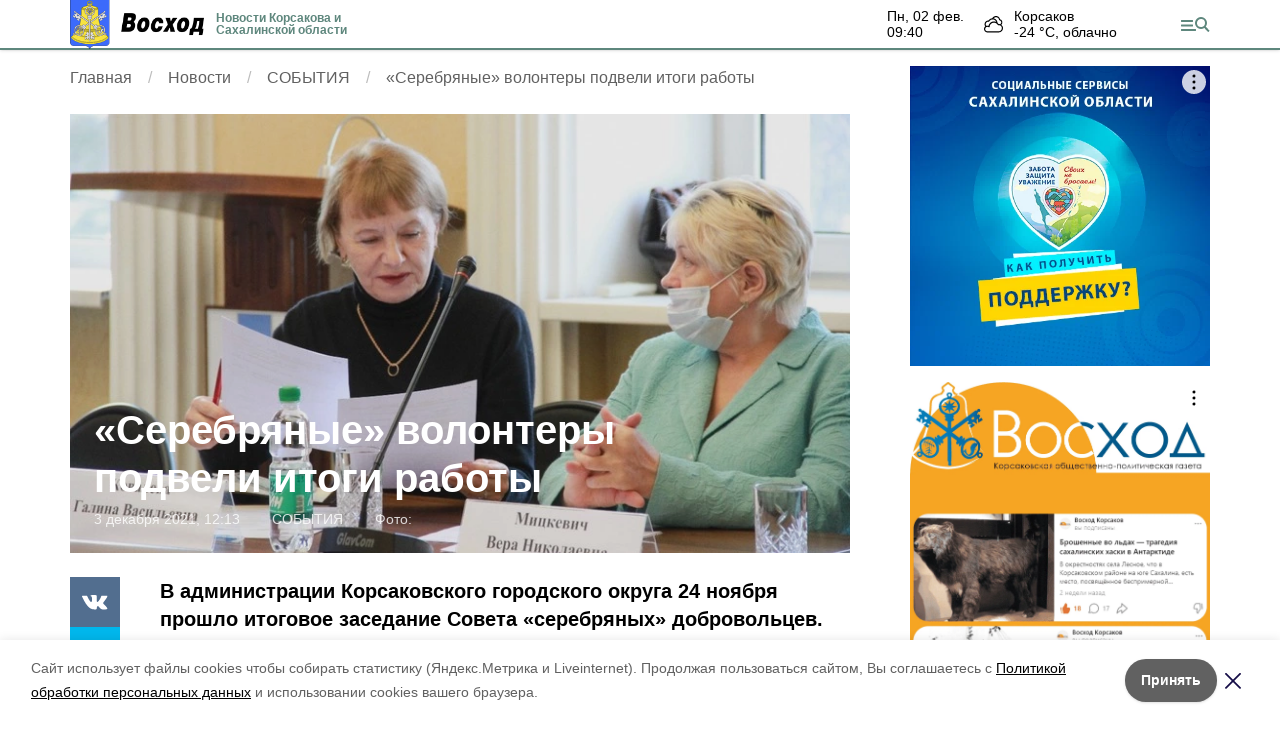

--- FILE ---
content_type: text/html; charset=utf-8
request_url: https://xn--65-dlci3cau6a.xn--p1ai/news/events/2021-12-03/serebryanye-volontery-podveli-itogi-raboty-322281
body_size: 13270
content:
<!DOCTYPE html><html lang="ru" translate="no"><head><script>window.yaContextCb = window.yaContextCb || []</script><script src="https://yandex.ru/ads/system/context.js" async=""></script><meta charSet="utf-8"/><script>(window.smiq = window.smiq || []).push();</script><link rel="icon" href="https://xn--65-dlci3cau6a.xn--p1ai/attachments/33a8eed5ea0d725170c50961020c07992a0e11a3/store/23508c549e9bfb4f5818aeeb257e8914e8147e45640d0de85e508169886c/%D0%92%D0%BE%D1%81%D1%85%D0%BE%D0%B465_favicon.ico" type="image/x-icon"/><style>:root {
            --active-color: #5e877d;
            --active-color-red: 94;
            --active-color-green: 135;
            --active-color-blue: 125;
            --links-color: #5199FF}</style><meta name="viewport" content="width=1250"/><meta name="robots" content="max-image-preview:large"/><meta name="yandex-verification" content="bf109cf0dd9b7b0f"/><meta name="google-site-verification" content="s5VCy2P4Vf2GQEOIotsnrp7g8j2EmnXEjfcP0jyiPLA"/><meta property="og:url" content="https://xn--65-dlci3cau6a.xn--p1ai/news/events/2021-12-03/serebryanye-volontery-podveli-itogi-raboty-322281"/><meta property="og:type" content="article"/><link rel="canonical" href="https://xn--65-dlci3cau6a.xn--p1ai/news/events/2021-12-03/serebryanye-volontery-podveli-itogi-raboty-322281"/><meta name="keywords" content="Сахалин, Курилы, Корсаков, Сахалинская область, новости, происшествия, политика, экономика"/><title>«Серебряные» волонтеры  подвели итоги работы</title><meta property="og:title" content="«Серебряные» волонтеры  подвели итоги работы"/><meta property="og:description" content="В администрации Корсаковского городского округа 24 ноября прошло итоговое заседание Совета «серебряных» добровольцев."/><meta name="description" content="В администрации Корсаковского городского округа 24 ноября прошло итоговое заседание Совета «серебряных» добровольцев."/><meta name="twitter:card" content="summary_large_image"/><meta name="twitter:image" content="https://xn--65-dlci3cau6a.xn--p1ai/attachments/b24eed7166935e332eee8bd525bc0c6376abe529/store/crop/0/66/1280/720/800/0/0/0/a04fb89f98137e328ba0e3029f5b825bcee8d28018c3dc2b0560e3dbc9ce/a04fb89f98137e328ba0e3029f5b825bcee8d28018c3dc2b0560e3dbc9ce.webp"/><meta property="vk:image" content="/attachments/b24eed7166935e332eee8bd525bc0c6376abe529/store/crop/0/66/1280/720/800/0/0/0/a04fb89f98137e328ba0e3029f5b825bcee8d28018c3dc2b0560e3dbc9ce/a04fb89f98137e328ba0e3029f5b825bcee8d28018c3dc2b0560e3dbc9ce.webp"/><meta property="twitter:image" content="/attachments/b24eed7166935e332eee8bd525bc0c6376abe529/store/crop/0/66/1280/720/800/0/0/0/a04fb89f98137e328ba0e3029f5b825bcee8d28018c3dc2b0560e3dbc9ce/a04fb89f98137e328ba0e3029f5b825bcee8d28018c3dc2b0560e3dbc9ce.webp"/><meta property="og:image" content="/attachments/b24eed7166935e332eee8bd525bc0c6376abe529/store/crop/0/66/1280/720/800/0/0/0/a04fb89f98137e328ba0e3029f5b825bcee8d28018c3dc2b0560e3dbc9ce/a04fb89f98137e328ba0e3029f5b825bcee8d28018c3dc2b0560e3dbc9ce.webp"/><link rel="amphtml" href="https://xn--65-dlci3cau6a.xn--p1ai/news/events/2021-12-03/serebryanye-volontery-podveli-itogi-raboty-322281?amp=1"/><meta name="next-head-count" content="22"/><link rel="preload" href="/_next/static/css/de4096dd5eb11478.css" as="style"/><link rel="stylesheet" href="/_next/static/css/de4096dd5eb11478.css" data-n-g=""/><link rel="preload" href="/_next/static/css/6414f302e2e94ccf.css" as="style"/><link rel="stylesheet" href="/_next/static/css/6414f302e2e94ccf.css" data-n-p=""/><noscript data-n-css=""></noscript><script defer="" nomodule="" src="/_next/static/chunks/polyfills-5cd94c89d3acac5f.js"></script><script defer="" src="/_next/static/chunks/1918.633a8afb016d533e.js"></script><script src="/_next/static/chunks/webpack-f28888b0a171f1d1.js" defer=""></script><script src="/_next/static/chunks/framework-568b840ecff66744.js" defer=""></script><script src="/_next/static/chunks/main-b3fb2db701131c64.js" defer=""></script><script src="/_next/static/chunks/pages/_app-065a702d85c4133e.js" defer=""></script><script src="/_next/static/chunks/6494-ca74cae10c649906.js" defer=""></script><script src="/_next/static/chunks/1729-096ded6f34541eb3.js" defer=""></script><script src="/_next/static/chunks/8420-d4c752df935386d9.js" defer=""></script><script src="/_next/static/chunks/9108-4d75816dd5fd1450.js" defer=""></script><script src="/_next/static/chunks/pages/news/%5Brubric%5D/%5Bdate%5D/%5Bslug%5D-155651f6efe69ef3.js" defer=""></script><script src="/_next/static/vyONaT8uzIH1UMECvk0FA/_buildManifest.js" defer=""></script><script src="/_next/static/vyONaT8uzIH1UMECvk0FA/_ssgManifest.js" defer=""></script><script src="/_next/static/vyONaT8uzIH1UMECvk0FA/_middlewareManifest.js" defer=""></script></head><body data-desktop="1"><div id="__next"><div class="Topline_topline__K_Puu"><div class="container Topline_toplineContainer__5knLr"><div class="flex items-center"><a class="Topline_logo__jPjtC" href="/"><img src="https://xn--65-dlci3cau6a.xn--p1ai/attachments/fc9c4e35aa2a3a29c03ca8d6e6142b97f9dc34ca/store/05ad2eee388062d55f7a68ed419c0b3823cc0dbec624585ebda8b63f3a81/%D0%92%D0%BE%D1%81%D1%85%D0%BE%D0%B465_logo.png" alt="Восход"/></a><a href="/"><div class="Topline_slogan__bnhhE">Новости Корсакова и Сахалинской области</div></a></div><div class="flex items-center"><div class=""><div class="flex lg:mr-16 leading-tight text-sm"><div class="mr-5 "><div class="first-letter:capitalize">пн, 02 фев.</div><div class="font-medium">09:40</div></div><div class="WeatherWidget_icon__bSe7F" data-icon="clouds"><div>Корсаков</div><div class="font-medium">-24<!-- --> °С, <!-- -->облачно</div></div></div></div><button type="button" class="Topline_menuTrigger__Pa86v"></button></div></div></div><div class="flex justify-center" data-slug="banner_1" data-provider="adfox"></div><div class="Layout_layout__sE9jW"><button class="fixed right-4 bottom-4 text-white bg-active font-medium text-lg py-2 px-4" style="z-index:2">Лента новостей</button><div id="matter-0"><section class="cols"><div><nav aria-label="breadcrumb"><ol class="Breadcrumbs_breadcrumbs__uFbGd" itemscope="" itemType="https://schema.org/BreadcrumbList"><li class="Breadcrumbs_breadcrumb__msZPM" itemProp="itemListElement" itemscope="" itemType="https://schema.org/ListItem"><a itemProp="item" href="/"><span itemProp="name">Главная</span></a><meta itemProp="position" content="1"/></li><li class="Breadcrumbs_breadcrumb__msZPM" itemProp="itemListElement" itemscope="" itemType="https://schema.org/ListItem"><a itemProp="item" href="/news"><span itemProp="name">Новости</span></a><meta itemProp="position" content="2"/></li><li class="Breadcrumbs_breadcrumb__msZPM" itemProp="itemListElement" itemscope="" itemType="https://schema.org/ListItem"><a itemProp="item" href="/news/events"><span itemProp="name">СОБЫТИЯ</span></a><meta itemProp="position" content="3"/></li><li class="Breadcrumbs_breadcrumb__msZPM" itemProp="itemListElement" itemscope="" itemType="https://schema.org/ListItem"><span itemProp="name">«Серебряные» волонтеры  подвели итоги работы</span><meta itemProp="position" content="4"/></li></ol></nav><div class="TopImage_top__VrxMK"><div class="TopImage_imgContainer__Za_2P"><div><div style="filter:brightness(90%)" class="relative overflow-hidden h-0 pb-[56.25%] bg-gray-100"><img src="/attachments/b24eed7166935e332eee8bd525bc0c6376abe529/store/crop/0/66/1280/720/800/0/0/0/a04fb89f98137e328ba0e3029f5b825bcee8d28018c3dc2b0560e3dbc9ce/a04fb89f98137e328ba0e3029f5b825bcee8d28018c3dc2b0560e3dbc9ce.webp" alt="«Серебряные» волонтеры  подвели итоги работы" loading="eager" class="absolute left-0 top-0 w-full h-full object-cover" style="filter:blur(10px)"/><img src="/attachments/b24eed7166935e332eee8bd525bc0c6376abe529/store/crop/0/66/1280/720/800/0/0/0/a04fb89f98137e328ba0e3029f5b825bcee8d28018c3dc2b0560e3dbc9ce/a04fb89f98137e328ba0e3029f5b825bcee8d28018c3dc2b0560e3dbc9ce.webp" alt="«Серебряные» волонтеры  подвели итоги работы" loading="eager" class="absolute left-0 top-0 w-full h-full object-center object-contain"/></div></div><script type="application/ld+json">{"@context":"https://schema.org","@type":"ImageObject","contentUrl":"https://xn--65-dlci3cau6a.xn--p1ai/attachments/89a54d823d419fea557a6babff811a734932dbb6/store/crop/0/66/1280/720/1600/0/0/0/a04fb89f98137e328ba0e3029f5b825bcee8d28018c3dc2b0560e3dbc9ce/a04fb89f98137e328ba0e3029f5b825bcee8d28018c3dc2b0560e3dbc9ce.webp","representativeOfPage":true,"caption":"«Серебряные» волонтеры  подвели итоги работы","creator":{"@type":"Organization","name":"Информационный портал Восход"},"copyrightHolder":{"@type":"Organization","name":"Информационный портал Восход"},"creditText":"Фото: Восход","uploadDate":"2021-12-03","width":1600,"height":900}</script><div class="TopImage_text__3mlEz"><h1 class="TopImage_title__nR0wM">«Серебряные» волонтеры  подвели итоги работы</h1><div class="TopImage_meta__3pOZc"><span>3 декабря 2021, 12:13</span><span>СОБЫТИЯ</span><div><span>Фото: <!-- --> <!-- --> </span></div></div></div></div></div><div class="cm-content-cols"><div class="SingleMatter_stickyBlock__pFHYm"><div class="SingleMatter_controlBlock__6X6_o"><div class="Share_share__PseDP"><div><button type="button" class="Share_item___A_F4  Share_vk__C9V3k"></button><button type="button" class="Share_item___A_F4  Share_tw__Xr_Ml"></button><button type="button" class="Share_item___A_F4  Share_ok__5gAEO"></button><button type="button" class="Share_item___A_F4  Share_wa__qv5a0"></button><button type="button" class="Share_item___A_F4  Share_max__n4We7"></button></div></div></div></div><div><h2 class="cm-subtitle">В администрации Корсаковского городского округа 24 ноября прошло итоговое заседание Совета «серебряных» добровольцев.</h2><div><div class="mb-6"><div class="Common_common__MfItd">В администрации Корсаковского городского округа 24 ноября прошло итоговое заседание Совета «серебряных» добровольцев, на котором его участники проанализировали результаты волонтерской деятельности за 2021 год, обменялись накопившимся опытом работы и наметили план действий на предстоящий период.<br />Напомним, Совет был создан при администрации Корсаковского городского округа в феврале этого года для поддержки и развития добровольческой деятельности на территории района.<br />Работа здесь ведется по шести направлениям, каждое из которых возглавляет один из его членов: здравоохранение – Наталья Новопашина, жилищно-коммунальное хозяйство – Татьяна Болдырева, спорт – Галина Ковалева, социальную сферу – Вера Мицкевич, экологию – Алексей Сагун, культуру – Татьяна Чебоксарова.<br />За 2021 год добровольцам удалось сделать немало хороших и полезных дел: проведены культурные и выездные мероприятия в социальные учреждения Сахалинской области, оказывалась помощь в проведении медицинского обследования жителей старшего поколения, реализуются экологические акции и субботники, ведется мониторинг цен в социальных магазинах, большое внимание уделяется адресной поддержке пожилым людям, наставничеству по отношению к подросткам, оказавшимся в сложной жизненной ситуации, и выпускникам детских домов, осуществляется клубная деятельность.<br />По инициативе «серебряных» волонтеров впервые в нашем городе была проведена акция, приуроченная к Международному дню белой трости (помощь слабовидящим людям).<br /> Активную работу ведут добровольцы по вовлечению граждан пенсионного возраста к регулярным занятиям физкультурой. На сегодняшний день в Корсакове в рамках проекта «Сахалинское долголетие» созданы четыре группы общефизической подготовки, работа в этом направлении постоянно расширяется. Так, при поддержке администрации для пожилых любителей спорта были созданы секции по мини-волейболу, пулевой стрельбе, открыт шахматный клуб. Особенно приятно отметить, что наши спортсмены «65 +» активно участвуют в областных соревнованиях, а команда по мини-волейболу выезжала на соревнования в Сочи и Улан-Удэ.<br />Как отметила в ходе обсуждения итогового отчета начальник отдела культуры Елена Кириенко, работа корсаковских активистов движения «серебряных» волонтеров известна на региональном и федеральном уровне. Они принимают участие в областных и всероссийских образовательных программах, где не только получают новые знания, но и делятся своим опытом.<br />Рассказывая о достигнутых результатах, все выступавшие особенно подчеркнули, как много значит для успешной общественной работы тесное сотрудничество и взаимопонимание с администрацией Корсакова, отделом соцзащиты, ЦРБ, с педагогами и молодыми волонтерами Центра молодежных инициатив.<br /> На заседании члены Совета обозначили и ряд вопросов, которые еще предстоит решить. Например, надо более активно привлекать корсаковцев старшего поколения к участию в общественной жизни, для чего необходимо постоянно освещать дела волонтеров в СМИ и социальных сетях, установить информационные стенды в отделении соцзащиты, в поликлинике и других общественных местах.<br />Добровольцы также считают, что их деятельность станет еще эффективнее в случае создания муниципального центра волонтерской деятельности для лиц старшего поколения.<br />– Встреча, которую мы провели, наш деловой разговор и заинтересованные, горячие выступления всех участников показали, что у движения «серебряных» волонтеров в Корсаковском районе очень большой потенциал. У наших активистов зрелого возраста много сил и бодрости духа. Спасибо за отличную работу в этом году. Но впереди нас ждет еще больше интересных дел! – сказала в заключение заседания вице-мэр Корсаковского городского округа Ольга Моргун.</div></div></div><div class="my-4 text-sm"><span class="mr-2">Авторы:</span><span class="mr-2">ADMIN admin</span></div><div class="my-6 flex flex-col gap-6"><div class="flex gap-4 items-center justify-between"><div>Понравилась статья?</div><div class="flex items-center gap-1"><svg width="20" height="20" viewBox="0 0 24 24" fill="#f5bc12" stroke="#f5bc12" stroke-width="2" stroke-linecap="round" stroke-linejoin="round"><path d="M11.525 2.295a.53.53 0 0 1 .95 0l2.31 4.679a2.123 2.123 0 0 0 1.595 1.16l5.166.756a.53.53 0 0 1 .294.904l-3.736 3.638a2.123 2.123 0 0 0-.611 1.878l.882 5.14a.53.53 0 0 1-.771.56l-4.618-2.428a2.122 2.122 0 0 0-1.973 0L6.396 21.01a.53.53 0 0 1-.77-.56l.881-5.139a2.122 2.122 0 0 0-.611-1.879L2.16 9.795a.53.53 0 0 1 .294-.906l5.165-.755a2.122 2.122 0 0 0 1.597-1.16z"></path></svg><svg width="20" height="20" viewBox="0 0 24 24" fill="#f5bc12" stroke="#f5bc12" stroke-width="2" stroke-linecap="round" stroke-linejoin="round"><path d="M11.525 2.295a.53.53 0 0 1 .95 0l2.31 4.679a2.123 2.123 0 0 0 1.595 1.16l5.166.756a.53.53 0 0 1 .294.904l-3.736 3.638a2.123 2.123 0 0 0-.611 1.878l.882 5.14a.53.53 0 0 1-.771.56l-4.618-2.428a2.122 2.122 0 0 0-1.973 0L6.396 21.01a.53.53 0 0 1-.77-.56l.881-5.139a2.122 2.122 0 0 0-.611-1.879L2.16 9.795a.53.53 0 0 1 .294-.906l5.165-.755a2.122 2.122 0 0 0 1.597-1.16z"></path></svg><svg width="20" height="20" viewBox="0 0 24 24" fill="#f5bc12" stroke="#f5bc12" stroke-width="2" stroke-linecap="round" stroke-linejoin="round"><path d="M11.525 2.295a.53.53 0 0 1 .95 0l2.31 4.679a2.123 2.123 0 0 0 1.595 1.16l5.166.756a.53.53 0 0 1 .294.904l-3.736 3.638a2.123 2.123 0 0 0-.611 1.878l.882 5.14a.53.53 0 0 1-.771.56l-4.618-2.428a2.122 2.122 0 0 0-1.973 0L6.396 21.01a.53.53 0 0 1-.77-.56l.881-5.139a2.122 2.122 0 0 0-.611-1.879L2.16 9.795a.53.53 0 0 1 .294-.906l5.165-.755a2.122 2.122 0 0 0 1.597-1.16z"></path></svg><svg width="20" height="20" viewBox="0 0 24 24" fill="#f5bc12" stroke="#f5bc12" stroke-width="2" stroke-linecap="round" stroke-linejoin="round"><path d="M11.525 2.295a.53.53 0 0 1 .95 0l2.31 4.679a2.123 2.123 0 0 0 1.595 1.16l5.166.756a.53.53 0 0 1 .294.904l-3.736 3.638a2.123 2.123 0 0 0-.611 1.878l.882 5.14a.53.53 0 0 1-.771.56l-4.618-2.428a2.122 2.122 0 0 0-1.973 0L6.396 21.01a.53.53 0 0 1-.77-.56l.881-5.139a2.122 2.122 0 0 0-.611-1.879L2.16 9.795a.53.53 0 0 1 .294-.906l5.165-.755a2.122 2.122 0 0 0 1.597-1.16z"></path></svg><svg width="20" height="20" viewBox="0 0 24 24" fill="transparent" stroke="#f5bc12" stroke-width="2" stroke-linecap="round" stroke-linejoin="round"><path d="M11.525 2.295a.53.53 0 0 1 .95 0l2.31 4.679a2.123 2.123 0 0 0 1.595 1.16l5.166.756a.53.53 0 0 1 .294.904l-3.736 3.638a2.123 2.123 0 0 0-.611 1.878l.882 5.14a.53.53 0 0 1-.771.56l-4.618-2.428a2.122 2.122 0 0 0-1.973 0L6.396 21.01a.53.53 0 0 1-.77-.56l.881-5.139a2.122 2.122 0 0 0-.611-1.879L2.16 9.795a.53.53 0 0 1 .294-.906l5.165-.755a2.122 2.122 0 0 0 1.597-1.16z"></path></svg><div class="text-sm text-gray-500 pl-2">по оценке <!-- -->5<!-- --> <!-- -->пользователей</div></div></div><div class="grid grid-cols-5 gap-4"><button type="button" class="rounded text-center border border-gray-300 p-1 transition-colors hover:bg-gray-100 disabled:pointer-events-none">5</button><button type="button" class="rounded text-center border border-gray-300 p-1 transition-colors hover:bg-gray-100 disabled:pointer-events-none">4</button><button type="button" class="rounded text-center border border-gray-300 p-1 transition-colors hover:bg-gray-100 disabled:pointer-events-none">3</button><button type="button" class="rounded text-center border border-gray-300 p-1 transition-colors hover:bg-gray-100 disabled:pointer-events-none">2</button><button type="button" class="rounded text-center border border-gray-300 p-1 transition-colors hover:bg-gray-100 disabled:pointer-events-none">1</button></div></div><div></div></div></div></div><div><div class="top-sticky"><div class="mb-4" data-slug="banner_2" data-provider="adfox"></div><div data-slug="banner_3" data-provider="adfox"></div></div></div></section><div class="smi24informer smi24auto" data-smi-blockid="19794"></div><div></div><div class="flex justify-center mb-4" data-slug="banner_4" data-provider="adfox"></div></div><div></div></div><footer class="page-footer Footer_footer__RSgPB"><div class="container relative"><div class="Footer_ageIcon__zAuoe"><span class="relative left-[-2px]">18</span></div><div class="Footer_contentContainer__TWhUo "><div class="Footer_cols__l40nu"><div><div class="mb-2">Мы в соцсетях</div><div class="Footer_socials__Qzqma"><a href="https://vk.com/voshodnews" class="Footer_social__2YhpR Footer_vk__6rR6J"></a><a href="https://t.me/voshodnews" class="Footer_social__2YhpR Footer_telegram__tUYi0"></a><a href="https://ok.ru/voshodnews" class="Footer_social__2YhpR Footer_ok__4GpLo"></a><a href="https://dzen.ru/voshod65" class="Footer_social__2YhpR Footer_zen__jkhrX"></a></div></div></div><div class="Footer_text__5oNo0">
<p>Сетевое издание «Восход65.рф»</p>
<p>Учредитель — МАУ «Восход» Корсаковского муниципального округа Сахалинской области.</p>
<p>E-mail: <a href="kgo.maurgv@sakhalin.gov.ru">kgo.maurgv@sakhalin.gov.ru</a></p>
<p>Адрес редакции: 694020, г. Корсаков, ул. Советская, 20.</p>
<p>Главный редактор ВОЖЖОВА З. В. Тел. 4-18-18</p>

<p>За достоверность рекламной информации редакция ответственности не несет.</p>
<p>Мнение коллектива редакции может не совпадать с мнением автора публикуемого материала.</p>

<p>Эл № ФС77-86848 от 04.03.2024 г.</p>
<p>Зарегистрировано Федеральной службой по надзору в сфере связи, информационных технологий и массовых коммуникаций (Роскомнадзор)</p>
<p><a href="/pages/ob-ispolzovanii-personalnykh-dannykh"> Политика по обработке персональных данных</a></p></div></div></div></footer></div><script id="__NEXT_DATA__" type="application/json">{"props":{"pageProps":{"initialMatters":[{"id":322281,"title":"«Серебряные» волонтеры  подвели итоги работы","lead":"В администрации Корсаковского городского округа 24 ноября прошло итоговое заседание Совета «серебряных» добровольцев.","is_promo":false,"show_authors":true,"published_at":"2021-12-03T12:13:00.000+11:00","noindex_text":null,"platform_id":18,"lightning":false,"registration_area":"bashkortostan","is_partners_matter":false,"is_exclusive":false,"has_video":false,"has_audio":null,"has_gallery":false,"images_count":1,"erid":null,"kind":"news_item","kind_path":"/news","image":{"author":null,"source":null,"description":null,"width":1280,"height":720,"url":"/attachments/b24eed7166935e332eee8bd525bc0c6376abe529/store/crop/0/66/1280/720/800/0/0/0/a04fb89f98137e328ba0e3029f5b825bcee8d28018c3dc2b0560e3dbc9ce/a04fb89f98137e328ba0e3029f5b825bcee8d28018c3dc2b0560e3dbc9ce.webp","image_90":"/attachments/46f4c82cdc54c1a3d157e601d11d31d642a41515/store/crop/0/66/1280/720/90/0/0/0/a04fb89f98137e328ba0e3029f5b825bcee8d28018c3dc2b0560e3dbc9ce/a04fb89f98137e328ba0e3029f5b825bcee8d28018c3dc2b0560e3dbc9ce.webp","image_250":"/attachments/0d085f52a016f55bbbf37a606666438bdf35bfd5/store/crop/0/66/1280/720/250/0/0/0/a04fb89f98137e328ba0e3029f5b825bcee8d28018c3dc2b0560e3dbc9ce/a04fb89f98137e328ba0e3029f5b825bcee8d28018c3dc2b0560e3dbc9ce.webp","image_800":"/attachments/b24eed7166935e332eee8bd525bc0c6376abe529/store/crop/0/66/1280/720/800/0/0/0/a04fb89f98137e328ba0e3029f5b825bcee8d28018c3dc2b0560e3dbc9ce/a04fb89f98137e328ba0e3029f5b825bcee8d28018c3dc2b0560e3dbc9ce.webp","image_1600":"/attachments/89a54d823d419fea557a6babff811a734932dbb6/store/crop/0/66/1280/720/1600/0/0/0/a04fb89f98137e328ba0e3029f5b825bcee8d28018c3dc2b0560e3dbc9ce/a04fb89f98137e328ba0e3029f5b825bcee8d28018c3dc2b0560e3dbc9ce.webp","apply_blackout":0},"path":"/news/events/2021-12-03/serebryanye-volontery-podveli-itogi-raboty-322281","rubric_title":"СОБЫТИЯ","rubric_path":"/news/events","type":"Новость","authors":["ADMIN admin"],"platform_title":"Восход","platform_host":"https://xn--65-dlci3cau6a.xn--p1ai","meta_information_attributes":{"id":322185,"title":"«Серебряные» волонтеры  подвели итоги работы","description":"В администрации Корсаковского городского округа 24 ноября прошло итоговое заседание Совета «серебряных» добровольцев.","keywords":null},"votes_count":5,"rating":4.4,"opengraph_image":"/attachments/4d079f5e39603beca1a9b0eb68bb169c65798b92/store/a04fb89f98137e328ba0e3029f5b825bcee8d28018c3dc2b0560e3dbc9ce/123.png","content_blocks":[{"position":1,"kind":"common","text":"В администрации Корсаковского городского округа 24 ноября прошло итоговое заседание Совета \u0026laquo;серебряных\u0026raquo; добровольцев, на котором его участники проанализировали результаты волонтерской деятельности за 2021 год, обменялись накопившимся опытом работы и наметили план действий на предстоящий период.\u003cbr /\u003eНапомним, Совет был создан при администрации Корсаковского городского округа в феврале этого года для поддержки и развития добровольческой деятельности на территории района.\u003cbr /\u003eРабота здесь ведется по шести направлениям, каждое из которых возглавляет один из его членов: здравоохранение \u0026ndash; Наталья Новопашина, жилищно-коммунальное хозяйство \u0026ndash; Татьяна Болдырева, спорт \u0026ndash; Галина Ковалева, социальную сферу \u0026ndash; Вера Мицкевич, экологию \u0026ndash; Алексей Сагун, культуру \u0026ndash; Татьяна Чебоксарова.\u003cbr /\u003eЗа 2021 год добровольцам удалось сделать немало хороших и полезных дел: проведены культурные и выездные мероприятия в социальные учреждения Сахалинской области, оказывалась помощь в проведении медицинского обследования жителей старшего поколения, реализуются экологические акции и субботники, ведется мониторинг цен в социальных магазинах, большое внимание уделяется адресной поддержке пожилым людям, наставничеству по отношению к подросткам, оказавшимся в сложной жизненной ситуации, и выпускникам детских домов, осуществляется клубная деятельность.\u003cbr /\u003eПо инициативе \u0026laquo;серебряных\u0026raquo; волонтеров впервые в нашем городе была проведена акция, приуроченная к Международному дню белой трости (помощь слабовидящим людям).\u003cbr /\u003e Активную работу ведут добровольцы по вовлечению граждан пенсионного возраста к регулярным занятиям физкультурой. На сегодняшний день в Корсакове в рамках проекта \u0026laquo;Сахалинское долголетие\u0026raquo; созданы четыре группы общефизической подготовки, работа в этом направлении постоянно расширяется. Так, при поддержке администрации для пожилых любителей спорта были созданы секции по мини-волейболу, пулевой стрельбе, открыт шахматный клуб. Особенно приятно отметить, что наши спортсмены \u0026laquo;65 +\u0026raquo; активно участвуют в областных соревнованиях, а команда по мини-волейболу выезжала на соревнования в Сочи и Улан-Удэ.\u003cbr /\u003eКак отметила в ходе обсуждения итогового отчета начальник отдела культуры Елена Кириенко, работа корсаковских активистов движения \u0026laquo;серебряных\u0026raquo; волонтеров известна на региональном и федеральном уровне. Они принимают участие в областных и всероссийских образовательных программах, где не только получают новые знания, но и делятся своим опытом.\u003cbr /\u003eРассказывая о достигнутых результатах, все выступавшие особенно подчеркнули, как много значит для успешной общественной работы тесное сотрудничество и взаимопонимание с администрацией Корсакова, отделом соцзащиты, ЦРБ, с педагогами и молодыми волонтерами Центра молодежных инициатив.\u003cbr /\u003e На заседании члены Совета обозначили и ряд вопросов, которые еще предстоит решить. Например, надо более активно привлекать корсаковцев старшего поколения к участию в общественной жизни, для чего необходимо постоянно освещать дела волонтеров в СМИ и социальных сетях, установить информационные стенды в отделении соцзащиты, в поликлинике и других общественных местах.\u003cbr /\u003eДобровольцы также считают, что их деятельность станет еще эффективнее в случае создания муниципального центра волонтерской деятельности для лиц старшего поколения.\u003cbr /\u003e\u0026ndash; Встреча, которую мы провели, наш деловой разговор и заинтересованные, горячие выступления всех участников показали, что у движения \u0026laquo;серебряных\u0026raquo; волонтеров в Корсаковском районе очень большой потенциал. У наших активистов зрелого возраста много сил и бодрости духа. Спасибо за отличную работу в этом году. Но впереди нас ждет еще больше интересных дел! \u0026ndash; сказала в заключение заседания вице-мэр Корсаковского городского округа Ольга Моргун."}],"poll":null,"official_comment":null,"tags":[],"schema_org":[{"@context":"https://schema.org","@type":"Organization","url":"https://xn--65-dlci3cau6a.xn--p1ai","logo":"/attachments/fc9c4e35aa2a3a29c03ca8d6e6142b97f9dc34ca/store/05ad2eee388062d55f7a68ed419c0b3823cc0dbec624585ebda8b63f3a81/%D0%92%D0%BE%D1%81%D1%85%D0%BE%D0%B465_logo.png"},{"@context":"https://schema.org","@type":"BreadcrumbList","itemListElement":[{"@type":"ListItem","position":1,"name":"Новость","item":{"name":"Новость","@id":"https://xn--65-dlci3cau6a.xn--p1ai/news"}},{"@type":"ListItem","position":2,"name":"СОБЫТИЯ","item":{"name":"СОБЫТИЯ","@id":"https://xn--65-dlci3cau6a.xn--p1ai/news/events"}}]},{"@context":"http://schema.org","@type":"NewsArticle","mainEntityOfPage":{"@type":"WebPage","@id":"https://xn--65-dlci3cau6a.xn--p1ai/news/events/2021-12-03/serebryanye-volontery-podveli-itogi-raboty-322281"},"headline":"«Серебряные» волонтеры  подвели итоги работы","genre":"СОБЫТИЯ","url":"https://xn--65-dlci3cau6a.xn--p1ai/news/events/2021-12-03/serebryanye-volontery-podveli-itogi-raboty-322281","description":"В администрации Корсаковского городского округа 24 ноября прошло итоговое заседание Совета «серебряных» добровольцев.","text":" В администрации Корсаковского городского округа 24 ноября прошло итоговое заседание Совета «серебряных» добровольцев, на котором его участники проанализировали результаты волонтерской деятельности за 2021 год, обменялись накопившимся опытом работы и наметили план действий на предстоящий период.Напомним, Совет был создан при администрации Корсаковского городского округа в феврале этого года для поддержки и развития добровольческой деятельности на территории района.Работа здесь ведется по шести направлениям, каждое из которых возглавляет один из его членов: здравоохранение – Наталья Новопашина, жилищно-коммунальное хозяйство – Татьяна Болдырева, спорт – Галина Ковалева, социальную сферу – Вера Мицкевич, экологию – Алексей Сагун, культуру – Татьяна Чебоксарова.За 2021 год добровольцам удалось сделать немало хороших и полезных дел: проведены культурные и выездные мероприятия в социальные учреждения Сахалинской области, оказывалась помощь в проведении медицинского обследования жителей старшего поколения, реализуются экологические акции и субботники, ведется мониторинг цен в социальных магазинах, большое внимание уделяется адресной поддержке пожилым людям, наставничеству по отношению к подросткам, оказавшимся в сложной жизненной ситуации, и выпускникам детских домов, осуществляется клубная деятельность.По инициативе «серебряных» волонтеров впервые в нашем городе была проведена акция, приуроченная к Международному дню белой трости (помощь слабовидящим людям). Активную работу ведут добровольцы по вовлечению граждан пенсионного возраста к регулярным занятиям физкультурой. На сегодняшний день в Корсакове в рамках проекта «Сахалинское долголетие» созданы четыре группы общефизической подготовки, работа в этом направлении постоянно расширяется. Так, при поддержке администрации для пожилых любителей спорта были созданы секции по мини-волейболу, пулевой стрельбе, открыт шахматный клуб. Особенно приятно отметить, что наши спортсмены «65 +» активно участвуют в областных соревнованиях, а команда по мини-волейболу выезжала на соревнования в Сочи и Улан-Удэ.Как отметила в ходе обсуждения итогового отчета начальник отдела культуры Елена Кириенко, работа корсаковских активистов движения «серебряных» волонтеров известна на региональном и федеральном уровне. Они принимают участие в областных и всероссийских образовательных программах, где не только получают новые знания, но и делятся своим опытом.Рассказывая о достигнутых результатах, все выступавшие особенно подчеркнули, как много значит для успешной общественной работы тесное сотрудничество и взаимопонимание с администрацией Корсакова, отделом соцзащиты, ЦРБ, с педагогами и молодыми волонтерами Центра молодежных инициатив. На заседании члены Совета обозначили и ряд вопросов, которые еще предстоит решить. Например, надо более активно привлекать корсаковцев старшего поколения к участию в общественной жизни, для чего необходимо постоянно освещать дела волонтеров в СМИ и социальных сетях, установить информационные стенды в отделении соцзащиты, в поликлинике и других общественных местах.Добровольцы также считают, что их деятельность станет еще эффективнее в случае создания муниципального центра волонтерской деятельности для лиц старшего поколения.– Встреча, которую мы провели, наш деловой разговор и заинтересованные, горячие выступления всех участников показали, что у движения «серебряных» волонтеров в Корсаковском районе очень большой потенциал. У наших активистов зрелого возраста много сил и бодрости духа. Спасибо за отличную работу в этом году. Но впереди нас ждет еще больше интересных дел! – сказала в заключение заседания вице-мэр Корсаковского городского округа Ольга Моргун.","author":{"@type":"Organization","name":"Восход"},"about":[],"image":["/attachments/c189cfe7ba5fb193a47a7df3b7437e245b11ee9e/store/crop/0/66/1280/720/0/0/0/0/a04fb89f98137e328ba0e3029f5b825bcee8d28018c3dc2b0560e3dbc9ce/a04fb89f98137e328ba0e3029f5b825bcee8d28018c3dc2b0560e3dbc9ce.webp"],"datePublished":"2021-12-03T12:13:00.000+11:00","dateModified":"2021-12-18T10:52:21.915+11:00","publisher":{"@type":"Organization","name":"Восход","logo":{"@type":"ImageObject","url":"/attachments/fc9c4e35aa2a3a29c03ca8d6e6142b97f9dc34ca/store/05ad2eee388062d55f7a68ed419c0b3823cc0dbec624585ebda8b63f3a81/%D0%92%D0%BE%D1%81%D1%85%D0%BE%D0%B465_logo.png"}}}],"story":null,"title_above_image":false,"counters":{"google_analytics_id":"UA-213639300-15","google_tag_id":null,"yandex_metrika_id":"86813905","liveinternet_counter_id":"riasakh"}}]},"platform":{"meta_information_attributes":{"id":315089,"title":"Новости Корсакова и Сахалинской области - главные новости на сегодня Восход","description":"Новости Корсакова и Сахалинской области - главные новости восход65.рф","keywords":"Сахалин, Курилы, Корсаков, Сахалинская область, новости, происшествия, политика, экономика"},"id":18,"title":"Восход","domain":"xn--65-dlci3cau6a.xn--p1ai","hostname":"https://xn--65-dlci3cau6a.xn--p1ai","color":"#5e877d","links_color":"#5199FF","exclusive_color":null,"language":"rus","template":"sakhalin_local","weather_data":{"desc":"Clouds","temp":-23.09,"date":"2026-02-01T21:01:20+00:00"},"vrf_counter_id":"null","vrf_teaser_id":"null","tv_popular_shows_enabled":"false","seo_title_mask":"\u003cquery\u003e","seo_description_mask":"Читайте последние актуальные новости главных событий Сахалина на тему \"\u003cquery\u003e\" в ленте новостей на сайте \u003csite_name\u003e","footer_text":"\u003cp\u003e2015—2021 Общественно - политическая газета «Восход»\nАдрес редакции и издательства: 694020, г. Корсаков, ул. Советская, 20\nГлавный редактор Вожжова Зоя Владимировна, телефон +7 (42435) 4–18–18\nvoshod_korsakov@mail.ru\u003c/p\u003e\u003cp\u003eПодписные индексы:\n00022 ­ “Восход”(без приложения);\n00035 ­ “Восход” (с приложением);\n00023 ­ “Восход” (для категорий УВОВ);\nПеререгистрировано Управлением Федеральной службы по надзору в сфере связи, информационных технологий и массовых коммуникаций по ДФО\nЗа достоверность рекламной информации редакция ответственности не несет. Мнение коллектива редакции может не совпадать с мнением автора публикуемого материала.\u003c/p\u003e\u003cp\u003eСвидетельство о регистрации СМИ ПИ № ТУ 27 - 00740 от 19.11.2020\u003c/p\u003e\u003cp\u003eУчредитель — МАУ «Восход» Корсаковского городского округа Сахалинской области.\nИздается с 23 марта 1948 г.\u003c/p\u003e","footer_column_first":"\u003c!-- Вставьте ваш текст для первой колонки здесь --\u003e\n\u003cp\u003eСетевое издание \u0026laquo;Восход65.рф\u0026raquo;\u003c/p\u003e\n\u003cp\u003eУчредитель \u0026mdash; МАУ \u0026laquo;Восход\u0026raquo; Корсаковского муниципального округа Сахалинской области.\u003c/p\u003e\n\u003cp\u003eE-mail: \u003ca href=\"kgo.maurgv@sakhalin.gov.ru\"\u003ekgo.maurgv@sakhalin.gov.ru\u003c/a\u003e\u003c/p\u003e\n\u003cp\u003eАдрес редакции: 694020, г. Корсаков, ул. Советская, 20.\u003c/p\u003e\n\u003cp\u003eГлавный редактор ВОЖЖОВА З.\u0026nbsp;В.\u0026nbsp;Тел. 4-18-18\u003c/p\u003e\n\u003c!-- Вставьте ваш текст для второй колонки здесь --\u003e\n\u003cp\u003eЗа\u0026nbsp;достоверность рекламной информации редакция ответственности не\u0026nbsp;несет.\u003c/p\u003e\n\u003cp\u003eМнение коллектива редакции может не\u0026nbsp;совпадать с\u0026nbsp;мнением автора публикуемого материала.\u003c/p\u003e\n\u003c!-- Вставьте ваш текст для третьей колонки здесь --\u003e\n\u003cp\u003eЭл № ФС77-86848 от 04.03.2024 г.\u003c/p\u003e\n\u003cp\u003eЗарегистрировано Федеральной службой по надзору в сфере связи, информационных технологий и массовых коммуникаций (Роскомнадзор)\u003c/p\u003e\n\u003cp\u003e\u003ca href=\"/pages/ob-ispolzovanii-personalnykh-dannykh\"\u003e Политика по обработке персональных данных\u003c/a\u003e\u003c/p\u003e","footer_column_second":"","footer_column_third":"","city":"Корсаков","h1_title_on_main_page":"Новости Корсакова и Сахалинской области","age_limit":"18","logo_text":"Новости Корсакова и Сахалинской области","yandex_metrika_id":"86813905","yandex_metrika_id_2":"","google_analytics_id":"UA-213639300-15","google_tag_id":null,"liveinternet_counter_id":"riasakh","rating_mail_counter_id":"","zen_verification":"null","yandex_verification":"bf109cf0dd9b7b0f","google_verification":"s5VCy2P4Vf2GQEOIotsnrp7g8j2EmnXEjfcP0jyiPLA","social_vk":"https://vk.com/voshodnews","social_ok":"https://ok.ru/voshodnews","social_fb":"","social_ig":"","social_twitter":"","social_youtube":"","social_rutube":"","social_telegram":"https://t.me/voshodnews","social_zen":"https://dzen.ru/voshod65","social_rss":"","social_viber":"","social_whatsapp":"","social_max":null,"link_yandex_news":"https://sakhpress.ru","link_google_news":null,"tv_social_vk":"null","tv_social_ok":"null","tv_social_fb":"null","tv_social_ig":"null","tv_social_twitter":"null","tv_social_youtube":"null","tv_social_rutube":"null","tv_social_telegram":"null","tv_social_zen":"null","tv_social_rss":"null","tv_social_viber":"null","tv_social_whatsapp":"null","tv_link_yandex_news":"null","tv_link_google_news":"null","last_news_devices":null,"see_also_devices":null,"best_news_devices":null,"edition_choice_devices":null,"widget_vk_users":"null","widget_vk_feed":"null","widget_ok_users":"null","widget_ok_feed":"null","widget_tg":null,"widget_twitter":"","widget_ig":"","widget_fb":"","logo_desktop_url":"https://xn--65-dlci3cau6a.xn--p1ai/attachments/fc9c4e35aa2a3a29c03ca8d6e6142b97f9dc34ca/store/05ad2eee388062d55f7a68ed419c0b3823cc0dbec624585ebda8b63f3a81/%D0%92%D0%BE%D1%81%D1%85%D0%BE%D0%B465_logo.png","logo_mobile_url":"https://xn--65-dlci3cau6a.xn--p1ai/attachments/0696b8099b9d9551dd1a05f45bf9a7bbf6619642/store/4bb6b0bb6fbb9e7f09ecc1168fff8b72b2b7f17dd2fb94a0e7b601b8821f/%D0%92%D0%BE%D1%81%D1%85%D0%BE%D0%B465_logo.png","logo_tv_url":null,"logo_footer_url":null,"favicon_url":"https://xn--65-dlci3cau6a.xn--p1ai/attachments/33a8eed5ea0d725170c50961020c07992a0e11a3/store/23508c549e9bfb4f5818aeeb257e8914e8147e45640d0de85e508169886c/%D0%92%D0%BE%D1%81%D1%85%D0%BE%D0%B465_favicon.ico","watermark_url":null,"logo_white_url":null,"social_widgets":{"widget_vk_users":"null","widget_vk_feed":"null","widget_ok_users":"null","widget_ok_feed":"null","widget_tg":null,"widget_twitter":"","widget_ig":"","widget_fb":""},"analytics":{"yandex_metrika_id":"86813905","yandex_metrika_id_2":"","google_analytics_id":"UA-213639300-15","google_tag_id":null,"liveinternet_counter_id":"riasakh","rating_mail_counter_id":"","zen_verification":"null","yandex_verification":"bf109cf0dd9b7b0f","google_verification":"s5VCy2P4Vf2GQEOIotsnrp7g8j2EmnXEjfcP0jyiPLA"},"timezone":"Asia/Magadan","announcement":{"title":"Военные хроники","description":null,"url":"https://восход65.рф/story/voennye-hroniki","is_active":false,"image":{"author":null,"source":null,"description":null,"width":706,"height":398,"url":"/attachments/ed5a7a014b9ded1d60992348af48a47cbba0461a/store/crop/60/0/706/398/800/0/0/0/c72c5a5a5d6e795b2431cb0abefbbbaf7fcf708b8745dc406fc1ea4710b1/c72c5a5a5d6e795b2431cb0abefbbbaf7fcf708b8745dc406fc1ea4710b1.webp","image_90":"/attachments/815a3044a406fd7707b32ddda508c708229ff7ca/store/crop/60/0/706/398/90/0/0/0/c72c5a5a5d6e795b2431cb0abefbbbaf7fcf708b8745dc406fc1ea4710b1/c72c5a5a5d6e795b2431cb0abefbbbaf7fcf708b8745dc406fc1ea4710b1.webp","image_250":"/attachments/15dd1c5f4f0e635abe9b4554c3848c32a43608e0/store/crop/60/0/706/398/250/0/0/0/c72c5a5a5d6e795b2431cb0abefbbbaf7fcf708b8745dc406fc1ea4710b1/c72c5a5a5d6e795b2431cb0abefbbbaf7fcf708b8745dc406fc1ea4710b1.webp","image_800":"/attachments/ed5a7a014b9ded1d60992348af48a47cbba0461a/store/crop/60/0/706/398/800/0/0/0/c72c5a5a5d6e795b2431cb0abefbbbaf7fcf708b8745dc406fc1ea4710b1/c72c5a5a5d6e795b2431cb0abefbbbaf7fcf708b8745dc406fc1ea4710b1.webp","image_1600":"/attachments/d098cb9b0d8f96c3c63c33343f3cfb1d75be2657/store/crop/60/0/706/398/1600/0/0/0/c72c5a5a5d6e795b2431cb0abefbbbaf7fcf708b8745dc406fc1ea4710b1/c72c5a5a5d6e795b2431cb0abefbbbaf7fcf708b8745dc406fc1ea4710b1.webp","apply_blackout":0}},"banners":[{"code":"\u003c!-- Yandex.Metrika informer --\u003e\n\u003ca href=\"https://metrika.yandex.ru/stat/?id=86813905\u0026amp;from=informer\"\ntarget=\"_blank\" rel=\"nofollow\"\u003e\u003cimg src=\"https://informer.yandex.ru/informer/86813905/3_1_FFFFFFFF_EFEFEFFF_0_pageviews\"\nstyle=\"width:88px; height:31px; border:0;\" alt=\"Яндекс.Метрика\" title=\"Яндекс.Метрика: данные за сегодня (просмотры, визиты и уникальные посетители)\" class=\"ym-advanced-informer\" data-cid=\"86813905\" data-lang=\"ru\" /\u003e\u003c/a\u003e\n\u003c!-- /Yandex.Metrika informer --\u003e\n\n\u003c!-- Yandex.Metrika counter --\u003e\n\u003cscript type=\"text/javascript\" \u003e\n   (function(m,e,t,r,i,k,a){m[i]=m[i]||function(){(m[i].a=m[i].a||[]).push(arguments)};\n   m[i].l=1*new Date();k=e.createElement(t),a=e.getElementsByTagName(t)[0],k.async=1,k.src=r,a.parentNode.insertBefore(k,a)})\n   (window, document, \"script\", \"https://mc.yandex.ru/metrika/tag.js\", \"ym\");\n\n   ym(86813905, \"init\", {\n        clickmap:true,\n        trackLinks:true,\n        accurateTrackBounce:true,\n        webvisor:true\n   });\n\u003c/script\u003e\n\u003cnoscript\u003e\u003cdiv\u003e\u003cimg src=\"https://mc.yandex.ru/watch/86813905\" style=\"position:absolute; left:-9999px;\" alt=\"\" /\u003e\u003c/div\u003e\u003c/noscript\u003e\n\u003c!-- /Yandex.Metrika counter --\u003e","slug":"analytics","description":"Счетчик","visibility":"both","provider":"adfox"},{"code":"{\"ownerId\":395744,\"containerId\":\"adfox_163965592122553443\",\"params\":{\"pp\":\"bvrc\",\"ps\":\"fjoj\",\"p2\":\"hlgz\"}}","slug":"banner_1","description":"№1. 1170x180","visibility":"desktop","provider":"adfox"},{"code":"{\"ownerId\":395744,\"containerId\":\"adfox_163965592285826476\",\"params\":{\"pp\":\"bvrd\",\"ps\":\"fjoj\",\"p2\":\"hlha\"}}","slug":"banner_2","description":"№2. 300x600-1","visibility":"desktop","provider":"adfox"},{"code":"{\"ownerId\":395744,\"containerId\":\"adfox_163965592382125841\",\"params\":{\"pp\":\"bvre\",\"ps\":\"fjoj\",\"p2\":\"hlha\"}}","slug":"banner_3","description":"№3. 300x600-2","visibility":"desktop","provider":"adfox"},{"code":"{\"ownerId\":395744,\"containerId\":\"adfox_163965592464652086\",\"params\":{\"pp\":\"bvrf\",\"ps\":\"fjoj\",\"p2\":\"hlhb\"}}","slug":"banner_4","description":"№4. 640x360-1","visibility":"desktop","provider":"adfox"},{"code":"{\"ownerId\":395744,\"containerId\":\"adfox_163965592626833128\",\"params\":{\"pp\":\"bvrg\",\"ps\":\"fjoj\",\"p2\":\"hlhb\"}}","slug":"banner_5","description":"№5. 640x360-1","visibility":"desktop","provider":"adfox"},{"code":"{\"ownerId\":395744,\"containerId\":\"adfox_163965592705238426\",\"params\":{\"pp\":\"bvrh\",\"ps\":\"fjoj\",\"p2\":\"hlhc\"}}","slug":"banner_6","description":"№6. 728x90-1","visibility":"desktop","provider":"adfox"},{"code":"{\"ownerId\":395744,\"containerId\":\"adfox_163965592869376389\",\"params\":{\"pp\":\"bvri\",\"ps\":\"fjoj\",\"p2\":\"hlhc\"}}","slug":"banner_7","description":"№7. 728x90-2","visibility":"desktop","provider":"adfox"},{"code":"{\"ownerId\":395744,\"containerId\":\"adfox_163965593039638994\",\"params\":{\"pp\":\"bvrj\",\"ps\":\"fjoj\",\"p2\":\"hlhd\"}}","slug":"m_banner_1","description":"№1. Мобайл 320x100","visibility":"mobile","provider":"adfox"},{"code":"{\"ownerId\":395744,\"containerId\":\"adfox_163965593227536962\",\"params\":{\"pp\":\"bvrk\",\"ps\":\"fjoj\",\"p2\":\"hlhe\"}}","slug":"m_banner_2","description":"№2. Мобайл 300x250","visibility":"mobile","provider":"adfox"},{"code":"{\"ownerId\":395744,\"containerId\":\"adfox_1639655933269372\",\"params\":{\"pp\":\"bvrl\",\"ps\":\"fjoj\",\"p2\":\"hlhf\"}}","slug":"m_banner_3","description":"№3. Мобайл 240x400","visibility":"mobile","provider":"adfox"},{"code":"{\"ownerId\":395744,\"containerId\":\"adfox_163965593504534102\",\"params\":{\"pp\":\"bvrm\",\"ps\":\"fjoj\",\"p2\":\"hlhg\"}}","slug":"m_banner_4","description":"№4. Мобайл 300x300","visibility":"mobile","provider":"adfox"}],"teaser_blocks":[],"global_teaser_blocks":[],"menu_items":[],"rubrics":[{"meta_information_attributes":{"id":334233,"title":null,"description":null,"keywords":null},"title":"КОРОТКО","slug":"short"},{"meta_information_attributes":{"id":456336,"title":null,"description":null,"keywords":null},"title":"АСТРОЛОГИЯ","slug":"astro"},{"meta_information_attributes":{"id":341935,"title":null,"description":null,"keywords":null},"title":"ИСТОРИЯ РАЙОНА","slug":"history"},{"meta_information_attributes":{"id":456342,"title":null,"description":null,"keywords":null},"title":"ПРОИСШЕСТВИЯ","slug":"sos"},{"meta_information_attributes":{"id":333743,"title":null,"description":null,"keywords":null},"title":"АКТУАЛЬНО","slug":"actual"},{"meta_information_attributes":{"id":339039,"title":null,"description":null,"keywords":null},"title":"ОБРАЗОВАНИЕ","slug":"education"},{"meta_information_attributes":{"id":411020,"title":null,"description":null,"keywords":null},"title":"ТЕСТЫ","slug":"tests"},{"meta_information_attributes":{"id":337586,"title":null,"description":null,"keywords":null},"title":"ПОТРЕБИТЕЛЬСКИЙ РЫНОК","slug":"economy"},{"meta_information_attributes":{"id":338085,"title":null,"description":null,"keywords":null},"title":"НАЦИОНАЛЬНЫЕ ПРОЕКТЫ","slug":"nationalprojects"},{"meta_information_attributes":{"id":339047,"title":null,"description":null,"keywords":null},"title":"ТВОРЧЕСТВО","slug":"creativity"},{"meta_information_attributes":{"id":339057,"title":null,"description":null,"keywords":null},"title":"ЗДРАВООХРАНЕНИЕ","slug":"healthcare"},{"meta_information_attributes":{"id":337585,"title":null,"description":null,"keywords":null},"title":"КУЛЬТУРНАЯ ЖИЗНЬ","slug":"culture"},{"meta_information_attributes":{"id":337587,"title":null,"description":null,"keywords":null},"title":"ГОРОДСКАЯ СРЕДА И БЛАГОУСТРОЙСТВО","slug":"landscaping"},{"meta_information_attributes":{"id":339058,"title":null,"description":null,"keywords":null},"title":"ЭКОЛОГИЯ","slug":"ecology"},{"meta_information_attributes":{"id":482646,"title":null,"description":null,"keywords":null},"title":"80-летие Победы","slug":"80-let-pobeda"},{"meta_information_attributes":{"id":472895,"title":null,"description":null,"keywords":null},"title":"СВО","slug":"SVO"},{"meta_information_attributes":{"id":338087,"title":null,"description":null,"keywords":null},"title":"ДОБРЫЕ ДЕЛА","slug":"charity"},{"meta_information_attributes":{"id":473855,"title":null,"description":null,"keywords":null},"title":"БИЗНЕС","slug":"biznes"},{"meta_information_attributes":{"id":326630,"title":null,"description":null,"keywords":null},"title":"БЕЗОПАСНОСТЬ","slug":"safety"},{"meta_information_attributes":{"id":329824,"title":null,"description":null,"keywords":null},"title":"НАШИ ЛЮДИ. НАШ РАЙОН","slug":"peoples"},{"meta_information_attributes":{"id":326627,"title":null,"description":null,"keywords":null},"title":"ДАЧНЫЕ СОВЕТЫ","slug":"dacha"},{"meta_information_attributes":{"id":337584,"title":null,"description":null,"keywords":null},"title":"ВЛАСТЬ И ОБЩЕСТВО","slug":"government"},{"meta_information_attributes":{"id":326628,"title":null,"description":null,"keywords":null},"title":"ПОЛЕЗНЫЕ РЕЦЕПТЫ","slug":"health"},{"meta_information_attributes":{"id":322094,"title":null,"description":null,"keywords":null},"title":"УЛИЦЫ ГОРОДА","slug":"streets"},{"meta_information_attributes":{"id":322092,"title":null,"description":null,"keywords":null},"title":"СПОРТ","slug":"sport"},{"meta_information_attributes":{"id":322090,"title":null,"description":null,"keywords":null},"title":"ОФИЦИАЛЬНО","slug":"officially"},{"meta_information_attributes":{"id":322091,"title":null,"description":null,"keywords":null},"title":"СОБЫТИЯ","slug":"events"},{"meta_information_attributes":{"id":322093,"title":null,"description":null,"keywords":null},"title":"ОБЪЯВЛЕНИЯ","slug":"ads"}],"matter_kinds":[{"id":"news_item","title":"Новость"},{"id":"article","title":"Статья"},{"id":"opinion","title":"Мнение"},{"id":"press_conference","title":"Пресс-конференция"},{"id":"card","title":"Карточки"},{"id":"tilda","title":"Тильда"},{"id":"gallery","title":"Фотогалерея"},{"id":"video","title":"Видео"},{"id":"podcast","title":"Подкаст"},{"id":"infographic","title":"Инфографика"},{"id":"survey","title":"Опрос"},{"id":"test","title":"Тест"},{"id":"personal_test","title":"Персональный тест"},{"id":"persona","title":"Персона"},{"id":"contest","title":"Конкурс"},{"id":"broadcast","title":"Онлайн-трансляция"}],"menu_sections":[{"title":"Топлайн меню","position":0,"section_type":"topline","menu_items":[]},{"title":"Новости","position":0,"section_type":"main","menu_items":[{"title":"ОФИЦИАЛЬНО","url":"/news/officially","position":0,"menu":"top","item_type":"common"},{"title":"СОБЫТИЯ","url":"/news/events","position":1,"menu":"top","item_type":"common"},{"title":"СПОРТ","url":"/news/sport","position":2,"menu":"top","item_type":"common"},{"title":"ОБЪЯВЛЕНИЯ","url":"https://восход65.рф/rubric/ads","position":3,"menu":"top","item_type":"common"},{"title":"НАШИ ЛЮДИ. НАШ РАЙОН","url":"news/peoples","position":4,"menu":"top","item_type":"common"},{"title":"АКТУАЛЬНО","url":"news/actual","position":5,"menu":"top","item_type":"common"},{"title":"ВЛАСТЬ И ОБЩЕСТВО","url":"news/government","position":6,"menu":"top","item_type":"common"},{"title":"КУЛЬТУРНАЯ ЖИЗНЬ","url":"news/culture","position":7,"menu":"top","item_type":"common"},{"title":"ПОТРЕБИТЕЛЬСКИЙ РЫНОК","url":"news/economy","position":8,"menu":"top","item_type":"common"},{"title":"ГОРОДСКАЯ СРЕДА И БЛАГОУСТРОЙСТВО","url":"news/landscaping","position":9,"menu":"top","item_type":"common"}]},{"title":"Топлайн меню","position":0,"section_type":"topline","menu_items":[]},{"title":"Контакты","position":1,"section_type":"main","menu_items":[{"title":"Контакты редакции","url":"/pages/about","position":0,"menu":"top","item_type":"common"},{"title":"Документация","url":"/pages/docvoshod","position":1,"menu":"top","item_type":"common"}]},{"title":"Печатное издание газета «Восход»","position":2,"section_type":"main","menu_items":[{"title":"Структура редакции","url":"/pages/Stryktyra ","position":0,"menu":"top","item_type":"common"},{"title":"Рекламный отдел","url":"/pages/Reklama","position":1,"menu":"top","item_type":"common"},{"title":"Оформить подписку","url":"/pages/Podpiska","position":2,"menu":"top","item_type":"common"},{"title":"Официальная документация","url":"/pages/Docymenty","position":3,"menu":"top","item_type":"common"}]}],"news_feed_promo_blocks":{"promo":[{"position":0},{"position":1},{"position":2},{"position":3},{"position":4},{"position":5}],"popular":[]},"news_feeds":[{"id":40,"title":"Все новости","color":"black","filters":{"platform_ids":[18],"matter_types":[],"rubrics":[],"stories":[]}},{"id":54,"title":"Дача","color":"black","filters":{"platform_ids":[18],"matter_types":[],"rubrics":["dacha"],"stories":[]}},{"id":55,"title":"Рецепты","color":"black","filters":{"platform_ids":[18],"matter_types":[],"rubrics":["health"],"stories":[]}},{"id":56,"title":"Люди","color":"black","filters":{"platform_ids":[18],"matter_types":[],"rubrics":["peoples"],"stories":[]}},{"id":57,"title":"СВО","color":"black","filters":{"platform_ids":[18],"matter_types":[],"rubrics":["SVO"],"stories":[]}}],"tv_channel":null,"finance_quotes":[{"name":"BRO","value":"62.611","change":"0.62","updated_at":"2026-01-09T19:00:28.246+11:00"},{"name":"WTI","value":"58.281","change":"0.52","updated_at":"2026-01-09T19:00:28.247+11:00"},{"name":"USD","value":"75.7327","change":"0.0","updated_at":"2026-02-02T06:00:52.214+11:00"},{"name":"EUR","value":"90.468","change":"0.0","updated_at":"2026-02-02T06:00:52.216+11:00"}],"promo_blocks":{"top_this_week":[],"top_this_month":[]}},"device":{"isMobile":false,"isDesktop":true},"__N_SSP":true},"page":"/news/[rubric]/[date]/[slug]","query":{"rubric":"events","date":"2021-12-03","slug":"serebryanye-volontery-podveli-itogi-raboty-322281"},"buildId":"vyONaT8uzIH1UMECvk0FA","isFallback":false,"dynamicIds":[81918],"gssp":true,"appGip":true,"scriptLoader":[]}</script></body></html>

--- FILE ---
content_type: text/css; charset=UTF-8
request_url: https://xn--65-dlci3cau6a.xn--p1ai/_next/static/css/de4096dd5eb11478.css
body_size: 7864
content:
/*
! tailwindcss v3.0.2 | MIT License | https://tailwindcss.com
*/*,:after,:before{box-sizing:border-box;border:0 solid}:after,:before{--tw-content:""}html{line-height:1.5;-webkit-text-size-adjust:100%;-moz-tab-size:4;-o-tab-size:4;tab-size:4}body{margin:0;line-height:inherit}hr{height:0;color:inherit;border-top-width:1px}abbr[title]{-webkit-text-decoration:underline dotted;text-decoration:underline dotted}h1,h2,h3,h4,h5,h6{font-size:inherit;font-weight:inherit}a{color:inherit;text-decoration:inherit}b,strong{font-weight:bolder}code,kbd,pre,samp{font-family:ui-monospace,SFMono-Regular,Menlo,Monaco,Consolas,Liberation Mono,Courier New,monospace;font-size:1em}small{font-size:80%}sub,sup{font-size:75%;line-height:0;position:relative;vertical-align:baseline}sub{bottom:-.25em}sup{top:-.5em}table{text-indent:0;border-color:inherit;border-collapse:collapse}button,input,optgroup,select,textarea{font-family:inherit;font-size:100%;line-height:inherit;color:inherit;margin:0;padding:0}button,select{text-transform:none}[type=button],[type=reset],[type=submit],button{-webkit-appearance:button;background-color:transparent;background-image:none}:-moz-focusring{outline:auto}:-moz-ui-invalid{box-shadow:none}progress{vertical-align:baseline}::-webkit-inner-spin-button,::-webkit-outer-spin-button{height:auto}[type=search]{-webkit-appearance:textfield;outline-offset:-2px}::-webkit-search-decoration{-webkit-appearance:none}::-webkit-file-upload-button{-webkit-appearance:button;font:inherit}summary{display:list-item}blockquote,dd,dl,figure,h1,h2,h3,h4,h5,h6,hr,p,pre{margin:0}fieldset{margin:0}fieldset,legend{padding:0}menu,ol,ul{list-style:none;margin:0;padding:0}textarea{resize:vertical}input::-moz-placeholder,textarea::-moz-placeholder{opacity:1;color:#bdbdbd}input:-ms-input-placeholder,textarea:-ms-input-placeholder{opacity:1;color:#bdbdbd}input::placeholder,textarea::placeholder{opacity:1;color:#bdbdbd}[role=button],button{cursor:pointer}:disabled{cursor:default}audio,canvas,embed,iframe,img,object,svg,video{display:block;vertical-align:middle}img,video{max-width:100%;height:auto}[hidden]{display:none}*,:after,:before{--tw-border-opacity:1;border-color:rgb(238 238 238/var(--tw-border-opacity));--tw-ring-offset-shadow:0 0 #0000;--tw-ring-shadow:0 0 #0000;--tw-shadow:0 0 #0000;--tw-shadow-colored:0 0 #0000;--tw-blur:var(--tw-empty,/*!*/ /*!*/);--tw-brightness:var(--tw-empty,/*!*/ /*!*/);--tw-contrast:var(--tw-empty,/*!*/ /*!*/);--tw-grayscale:var(--tw-empty,/*!*/ /*!*/);--tw-hue-rotate:var(--tw-empty,/*!*/ /*!*/);--tw-invert:var(--tw-empty,/*!*/ /*!*/);--tw-saturate:var(--tw-empty,/*!*/ /*!*/);--tw-sepia:var(--tw-empty,/*!*/ /*!*/);--tw-drop-shadow:var(--tw-empty,/*!*/ /*!*/);--tw-filter:var(--tw-blur) var(--tw-brightness) var(--tw-contrast) var(--tw-grayscale) var(--tw-hue-rotate) var(--tw-invert) var(--tw-saturate) var(--tw-sepia) var(--tw-drop-shadow)}.pointer-events-none{pointer-events:none}.visible{visibility:visible}.static{position:static}.fixed{position:fixed}.absolute{position:absolute}.relative{position:relative}.sticky{position:sticky}.bottom-0{bottom:0}.left-0{left:0}.right-0{right:0}.left-\[-2px\]{left:-2px}.top-0{top:0}.top-3{top:.75rem}.left-3{left:.75rem}.bottom-5{bottom:1.25rem}.left-5{left:1.25rem}.-top-2{top:-.5rem}.-right-2{right:-.5rem}.right-4{right:1rem}.bottom-4{bottom:1rem}.bottom-\[50px\]{bottom:50px}.left-2{left:.5rem}.top-2{top:.5rem}.top-\[50\%\]{top:50%}.z-\[110\]{z-index:110}.z-10{z-index:10}.z-20{z-index:20}.col-span-3{grid-column:span 3/span 3}.mx-auto{margin-left:auto;margin-right:auto}.mx-4{margin-left:1rem;margin-right:1rem}.-mx-4{margin-left:-1rem;margin-right:-1rem}.my-4{margin-top:1rem;margin-bottom:1rem}.my-6{margin-top:1.5rem;margin-bottom:1.5rem}.my-auto{margin-top:auto;margin-bottom:auto}.my-\[40px\]{margin-top:40px;margin-bottom:40px}.mx-1{margin-left:.25rem;margin-right:.25rem}.mx-\[20px\]{margin-left:20px;margin-right:20px}.my-2{margin-top:.5rem;margin-bottom:.5rem}.mx-\[10px\]{margin-left:10px;margin-right:10px}.my-5{margin-top:1.25rem;margin-bottom:1.25rem}.mt-\[50px\]{margin-top:50px}.mt-\[45px\]{margin-top:45px}.mt-4{margin-top:1rem}.mt-\[30px\]{margin-top:30px}.mt-\[120px\]{margin-top:120px}.\!mb-0{margin-bottom:0!important}.mb-8{margin-bottom:2rem}.mb-6{margin-bottom:1.5rem}.mb-5{margin-bottom:1.25rem}.mb-3{margin-bottom:.75rem}.mr-2{margin-right:.5rem}.mb-4{margin-bottom:1rem}.mb-2{margin-bottom:.5rem}.mt-2{margin-top:.5rem}.mb-1{margin-bottom:.25rem}.mb-7{margin-bottom:1.75rem}.mb-10{margin-bottom:2.5rem}.mr-1{margin-right:.25rem}.ml-2{margin-left:.5rem}.mr-0{margin-right:0}.mb-\[16px\]{margin-bottom:16px}.mt-auto{margin-top:auto}.-mt-14{margin-top:-3.5rem}.ml-4{margin-left:1rem}.ml-1{margin-left:.25rem}.mr-4{margin-right:1rem}.mr-5{margin-right:1.25rem}.-mt-4{margin-top:-1rem}.mt-\[20px\]{margin-top:20px}.mt-20{margin-top:5rem}.mt-8{margin-top:2rem}.mt-0{margin-top:0}.mt-\[9px\]{margin-top:9px}.mb-\[5px\]{margin-bottom:5px}.mt-3{margin-top:.75rem}.mr-\[6px\]{margin-right:6px}.mb-\[30px\]{margin-bottom:30px}.mt-5{margin-top:1.25rem}.mb-\[15px\]{margin-bottom:15px}.mr-\[50px\]{margin-right:50px}.mt-\[12px\]{margin-top:12px}.ml-auto{margin-left:auto}.ml-5{margin-left:1.25rem}.mb-12{margin-bottom:3rem}.mt-\[8px\]{margin-top:8px}.mr-16{margin-right:4rem}.mr-6{margin-right:1.5rem}.block{display:block}.inline-block{display:inline-block}.inline{display:inline}.flex{display:flex}.table{display:table}.grid{display:grid}.hidden{display:none}.h-\[31px\]{height:31px}.h-0{height:0}.h-full{height:100%}.h-auto{height:auto}.h-10{height:2.5rem}.h-3{height:.75rem}.h-8{height:2rem}.h-px{height:1px}.h-\[30px\]{height:30px}.h-\[22px\]{height:22px}.w-\[60\%\]{width:60%}.w-\[88px\]{width:88px}.w-full{width:100%}.w-\[140px\]{width:140px}.w-3{width:.75rem}.w-8{width:2rem}.w-\[728px\]{width:728px}.w-\[300px\]{width:300px}.w-\[240px\]{width:240px}.w-\[1220px\]{width:1220px}.w-\[var\(--container-width\)\]{width:var(--container-width)}.w-\[890px\]{width:890px}.max-w-\[1250px\]{max-width:1250px}.cursor-pointer{cursor:pointer}.appearance-none{-webkit-appearance:none;-moz-appearance:none;appearance:none}.grid-cols-\[1fr_100px\]{grid-template-columns:1fr 100px}.grid-cols-\[320px_590px_230px\]{grid-template-columns:320px 590px 230px}.grid-cols-5{grid-template-columns:repeat(5,minmax(0,1fr))}.grid-cols-\[245px_245px_245px_245px\]{grid-template-columns:245px 245px 245px 245px}.grid-cols-3{grid-template-columns:repeat(3,minmax(0,1fr))}.grid-cols-\[890px_300px\]{grid-template-columns:890px 300px}.grid-cols-\[248px_248px_248px_248px\]{grid-template-columns:248px 248px 248px 248px}.flex-row{flex-direction:row}.flex-col{flex-direction:column}.flex-wrap{flex-wrap:wrap}.items-start{align-items:flex-start}.items-end{align-items:flex-end}.items-center{align-items:center}.justify-end{justify-content:flex-end}.justify-center{justify-content:center}.justify-between{justify-content:space-between}.gap-6{gap:1.5rem}.gap-\[40px\]{gap:40px}.gap-\[16px\]{gap:16px}.gap-4{gap:1rem}.gap-1{gap:.25rem}.gap-2{gap:.5rem}.gap-\[20px\]{gap:20px}.gap-8{gap:2rem}.gap-\[30px\]{gap:30px}.gap-\[60px\]{gap:60px}.gap-\[36px\]{gap:36px}.overflow-auto{overflow:auto}.overflow-hidden{overflow:hidden}.whitespace-nowrap{white-space:nowrap}.rounded{border-radius:.25rem}.rounded-none{border-radius:0}.rounded-lg{border-radius:.5rem}.rounded-full{border-radius:9999px}.rounded-sm{border-radius:.125rem}.border{border-width:1px}.border-b{border-bottom-width:1px}.border-t-4{border-top-width:4px}.border-t{border-top-width:1px}.border-none{border-style:none}.border-gray-200{--tw-border-opacity:1;border-color:rgb(238 238 238/var(--tw-border-opacity))}.border-gray-400{--tw-border-opacity:1;border-color:rgb(189 189 189/var(--tw-border-opacity))}.border-gray-300{--tw-border-opacity:1;border-color:rgb(224 224 224/var(--tw-border-opacity))}.border-blue-300{--tw-border-opacity:1;border-color:rgb(147 197 253/var(--tw-border-opacity))}.border-white{--tw-border-opacity:1;border-color:rgb(255 255 255/var(--tw-border-opacity))}.border-\[\#2B308B\]{--tw-border-opacity:1;border-color:rgb(43 48 139/var(--tw-border-opacity))}.bg-white{--tw-bg-opacity:1;background-color:rgb(255 255 255/var(--tw-bg-opacity))}.bg-gray-700{--tw-bg-opacity:1;background-color:rgb(97 97 97/var(--tw-bg-opacity))}.bg-gray-100{--tw-bg-opacity:1;background-color:rgb(247 247 247/var(--tw-bg-opacity))}.bg-\[\#0A0A4F\]{--tw-bg-opacity:1;background-color:rgb(10 10 79/var(--tw-bg-opacity))}.bg-\[\#F7F7F7\]{--tw-bg-opacity:1;background-color:rgb(247 247 247/var(--tw-bg-opacity))}.bg-gray-400{--tw-bg-opacity:1;background-color:rgb(189 189 189/var(--tw-bg-opacity))}.bg-gray-200{--tw-bg-opacity:1;background-color:rgb(238 238 238/var(--tw-bg-opacity))}.bg-black{--tw-bg-opacity:1;background-color:rgb(0 0 0/var(--tw-bg-opacity))}.bg-blue-500{--tw-bg-opacity:1;background-color:rgb(59 130 246/var(--tw-bg-opacity))}.bg-\[\#2B308B\]{--tw-bg-opacity:1;background-color:rgb(43 48 139/var(--tw-bg-opacity))}.bg-opacity-60{--tw-bg-opacity:0.6}.bg-opacity-50{--tw-bg-opacity:0.5}.bg-gradient-to-b{background-image:linear-gradient(to bottom,var(--tw-gradient-stops))}.from-transparent{--tw-gradient-from:transparent;--tw-gradient-stops:var(--tw-gradient-from),var(--tw-gradient-to,transparent)}.to-\[\#00000060\]{--tw-gradient-to:#00000060}.bg-center{background-position:50%}.bg-no-repeat{background-repeat:no-repeat}.object-contain{-o-object-fit:contain;object-fit:contain}.object-cover{-o-object-fit:cover;object-fit:cover}.object-center{-o-object-position:center;object-position:center}.object-top{-o-object-position:top;object-position:top}.p-1{padding:.25rem}.p-2{padding:.5rem}.p-3{padding:.75rem}.p-4{padding:1rem}.p-5{padding:1.25rem}.p-6{padding:1.5rem}.py-1{padding-top:.25rem;padding-bottom:.25rem}.px-2{padding-left:.5rem;padding-right:.5rem}.px-3{padding-left:.75rem;padding-right:.75rem}.py-2{padding-top:.5rem;padding-bottom:.5rem}.px-4{padding-left:1rem;padding-right:1rem}.py-4{padding-top:1rem;padding-bottom:1rem}.py-3{padding-top:.75rem;padding-bottom:.75rem}.py-\[40px\]{padding-top:40px;padding-bottom:40px}.py-\[20px\]{padding-top:20px;padding-bottom:20px}.px-0{padding-left:0;padding-right:0}.px-\[16px\]{padding-left:16px;padding-right:16px}.py-\[15px\]{padding-top:15px;padding-bottom:15px}.pb-6{padding-bottom:1.5rem}.pl-6{padding-left:1.5rem}.pb-\[56\.25\%\]{padding-bottom:56.25%}.pt-16{padding-top:4rem}.pl-2{padding-left:.5rem}.pb-4{padding-bottom:1rem}.pb-2{padding-bottom:.5rem}.pl-\[16px\]{padding-left:16px}.pt-2{padding-top:.5rem}.pr-8{padding-right:2rem}.pt-4{padding-top:1rem}.pb-3{padding-bottom:.75rem}.pr-\[16px\]{padding-right:16px}.pr-\[20px\]{padding-right:20px}.pb-\[20px\]{padding-bottom:20px}.pt-\[30px\]{padding-top:30px}.text-left{text-align:left}.text-center{text-align:center}.text-right{text-align:right}.font-sans{font-family:Verdana,Arial,sans-serif}.text-sm{font-size:14px}.text-\[16px\]{font-size:16px}.text-lg{font-size:18px}.text-xs{font-size:12px}.text-xl{font-size:20px}.text-2xl{font-size:24px}.text-3xl{font-size:28px}.text-4xl{font-size:40px}.text-\[12px\]{font-size:12px}.text-\[28px\]{font-size:28px}.text-\[14px\]{font-size:14px}.font-bold{font-weight:700}.font-medium{font-weight:500}.font-semibold{font-weight:600}.capitalize{text-transform:capitalize}.italic{font-style:italic}.leading-tight{line-height:1.2}.leading-relaxed{line-height:1.625}.leading-6{line-height:1.5rem}.leading-none{line-height:1}.tracking-tight{letter-spacing:-.025em}.text-gray-700{--tw-text-opacity:1;color:rgb(97 97 97/var(--tw-text-opacity))}.text-white{--tw-text-opacity:1;color:rgb(255 255 255/var(--tw-text-opacity))}.text-gray-400{--tw-text-opacity:1;color:rgb(189 189 189/var(--tw-text-opacity))}.text-black{--tw-text-opacity:1;color:rgb(0 0 0/var(--tw-text-opacity))}.text-gray-600{--tw-text-opacity:1;color:rgb(117 117 117/var(--tw-text-opacity))}.text-gray-500{--tw-text-opacity:1;color:rgb(158 158 158/var(--tw-text-opacity))}.text-blue-700{--tw-text-opacity:1;color:rgb(29 78 216/var(--tw-text-opacity))}.text-\[\#1F3982\]{--tw-text-opacity:1;color:rgb(31 57 130/var(--tw-text-opacity))}.underline{text-decoration:underline}.opacity-75{opacity:.75}.opacity-50{opacity:.5}.opacity-\[0\.15\]{opacity:.15}.shadow-md{--tw-shadow:0 4px 6px -1px rgb(0 0 0/0.1),0 2px 4px -2px rgb(0 0 0/0.1);--tw-shadow-colored:0 4px 6px -1px var(--tw-shadow-color),0 2px 4px -2px var(--tw-shadow-color)}.shadow,.shadow-md{box-shadow:var(--tw-ring-offset-shadow,0 0 #0000),var(--tw-ring-shadow,0 0 #0000),var(--tw-shadow)}.shadow{--tw-shadow:0 1px 3px 0 rgb(0 0 0/0.1),0 1px 2px -1px rgb(0 0 0/0.1);--tw-shadow-colored:0 1px 3px 0 var(--tw-shadow-color),0 1px 2px -1px var(--tw-shadow-color)}.outline-none{outline:2px solid transparent;outline-offset:2px}.blur{--tw-blur:blur(8px)}.blur,.invert{filter:var(--tw-filter)}.invert{--tw-invert:invert(100%)}.sepia{--tw-sepia:sepia(100%)}.filter,.sepia{filter:var(--tw-filter)}.transition-colors{transition-property:background-color,border-color,color,fill,stroke;transition-timing-function:cubic-bezier(.4,0,.2,1);transition-duration:.15s}.transition{transition-property:background-color,border-color,color,fill,stroke,opacity,box-shadow,transform,filter,-webkit-backdrop-filter;transition-property:background-color,border-color,color,fill,stroke,opacity,box-shadow,transform,filter,backdrop-filter;transition-property:background-color,border-color,color,fill,stroke,opacity,box-shadow,transform,filter,backdrop-filter,-webkit-backdrop-filter;transition-timing-function:cubic-bezier(.4,0,.2,1);transition-duration:.15s}.duration-300{transition-duration:.3s}.bg-img{height:0;--tw-bg-opacity:1;background-color:rgb(238 238 238/var(--tw-bg-opacity));background-size:cover;padding-bottom:56.25%}.bg-active{background-color:var(--active-color)}.text-active{color:var(--active-color)}.top-sticky{position:sticky;top:var(--top-sticky)}.cm-subtitle{margin-bottom:.75rem;margin-top:0;font-size:18px;font-weight:700}.cm-subtitle.act{color:var(--active-color)}.cm-subtitle a:hover{text-decoration:underline}.cm-subtitle a{color:var(--active-color)}.cm-text{margin-bottom:.75rem}.cm-label{border-radius:.25rem;padding:.25rem .5rem;font-weight:400;font-style:italic;--tw-text-opacity:1;color:rgb(255 255 255/var(--tw-text-opacity));font-size:11px;background:var(--active-color)}.cm-tag{font-size:12px;font-weight:400;color:var(--active-color)}.cm-tag a,.cm-tag span{margin-right:.5rem;color:var(--active-color)}.date-title{margin-bottom:1rem;font-size:18px;font-weight:700;line-height:1;color:var(--active-color)}body[data-desktop] .cm-subtitle,body[data-desktop] .cm-text{margin-bottom:1.25rem;font-size:20px}body[data-desktop] .date-title{margin-bottom:2rem;width:100%;font-size:40px}body[data-desktop] .cm-content-cols{display:grid;gap:2.5rem;grid-template-columns:50px 690px}html{--container-width:1170px;--leftcol-width:780px;--top-sticky:60px;--topline-height:50px;font-family:Verdana,Arial,sans-serif;font-size:16px;line-height:1.4}body{padding:0}p{margin-bottom:.75rem}a{cursor:pointer;--tw-text-opacity:1;color:rgb(0 0 0/var(--tw-text-opacity))}a:hover{color:var(--active-color)}.container,section.cols{padding-left:1rem;padding-right:1rem}iframe,img,video{max-width:100%}section.cols{margin-bottom:1.5rem}h2{font-size:20px}h2,h3{margin-top:1rem;margin-bottom:1rem;font-weight:700}h3{font-size:18px}h4{font-weight:700}h4,ul{margin-top:1rem;margin-bottom:1rem}ul{list-style-type:disc}ol{margin-top:1rem;margin-bottom:1rem;list-style-type:decimal}li{margin-left:2rem;margin-bottom:.5rem}.sakh_online_tv.vjs-fluid{padding-top:54.99%}.rfbus_search_button{background-color:#f68104!important}.rfbus_search_button:disabled{background-color:#aaaaaaaa!important}body[data-desktop]{min-width:var(--container-width)}body[data-desktop] .container,body[data-desktop] section.cols{margin-left:auto;margin-right:auto;padding-left:15px;padding-right:15px;width:var(--container-width)}body[data-desktop] section.cols{display:grid;grid-template-columns:var(--leftcol-width) 300px;grid-gap:60px}.first-letter\:capitalize:first-letter{text-transform:capitalize}.hover\:border-gray-400:hover{--tw-border-opacity:1;border-color:rgb(189 189 189/var(--tw-border-opacity))}.hover\:bg-gray-100:hover{--tw-bg-opacity:1;background-color:rgb(247 247 247/var(--tw-bg-opacity))}.hover\:text-white:hover{--tw-text-opacity:1;color:rgb(255 255 255/var(--tw-text-opacity))}.hover\:text-black:hover{--tw-text-opacity:1;color:rgb(0 0 0/var(--tw-text-opacity))}.hover\:underline:hover{text-decoration:underline}.hover\:no-underline:hover{text-decoration:none}.disabled\:pointer-events-none:disabled{pointer-events:none}@media (min-width:900px){.lg\:mx-0{margin-left:0;margin-right:0}.lg\:mr-16{margin-right:4rem}.lg\:mt-8{margin-top:2rem}.lg\:grid-cols-3{grid-template-columns:repeat(3,minmax(0,1fr))}.lg\:flex-nowrap{flex-wrap:nowrap}.lg\:text-4xl{font-size:40px}.lg\:text-sm{font-size:14px}.lg\:font-normal{font-weight:400}.lg\:tracking-normal{letter-spacing:0}.lg\:text-black{--tw-text-opacity:1;color:rgb(0 0 0/var(--tw-text-opacity))}}.Socials_socials__RYDt8{margin-bottom:30px;display:grid;grid-template-columns:repeat(1,minmax(0,1fr));font-size:24px}.Socials_social__T41Q_{padding-top:1rem;padding-bottom:1rem;font-weight:700}.Socials_social__T41Q_,.Socials_social__T41Q_:hover{--tw-text-opacity:1;color:rgb(255 255 255/var(--tw-text-opacity))}.Socials_social__T41Q_{background:rgba(255,255,255,.2) 20px 50% no-repeat;padding-left:52px;margin-bottom:2px}.Socials_social__T41Q_.Socials_telegram__jFcCA,.Socials_social__T41Q_.Socials_vk__4eof6{background-position-x:16px}.Socials_social__T41Q_.Socials_ok__vXWtW{background-position-x:24px}.Socials_social__T41Q_.Socials_viber__izObO{background-size:25px 25px;background-position-x:16px}.Socials_social__T41Q_.Socials_max__HF56I{background-size:22px 22px}.Socials_fb__7v60L{background-image:url(/_next/static/media/fb.509071fd.svg)}.Socials_max__HF56I{background-image:url(/_next/static/media/max.a312db9a.svg)}.Socials_ig__g0pEh{background-image:url(/_next/static/media/ig.5e36716d.svg)}.Socials_ok__vXWtW{background-image:url(/_next/static/media/ok.3ec8ea16.svg)}.Socials_telegram__jFcCA{background-image:url(/_next/static/media/telegram.e0f67764.svg)}.Socials_twitter__7JJYW{background-image:url(/_next/static/media/twitter.ba5ff572.svg)}.Socials_vk__4eof6{background-image:url(/_next/static/media/vk.0e0534c7.svg)}.Socials_youtube__D1Nls{background-image:url(/_next/static/media/youtube.2060907b.svg)}.Socials_rutube__urh_i{background-image:url(/_next/static/media/rutube.48cc43fb.svg)}.Socials_zen__a__75{background-image:url(/_next/static/media/zen.f80da534.svg)}.Socials_viber__izObO{background-image:url(/_next/static/media/viber.1c2c774f.svg)}.Socials_rss__eetX_{background-image:url(/_next/static/media/rss.e3331a56.svg)}body[data-desktop] .Socials_socials__RYDt8{grid-template-columns:repeat(4,minmax(0,1fr));gap:1.5rem}.Menu_menu__g1JEX{position:fixed;left:0;top:0;height:100%;width:100%;overflow:auto;--tw-text-opacity:1;color:rgb(255 255 255/var(--tw-text-opacity));z-index:4;scrollbar-width:none}.Menu_menu__g1JEX::-webkit-scrollbar{display:none}.Menu_menu__g1JEX:before{position:fixed;left:0;top:0;height:100%;width:100%;content:"";background:var(--active-color);filter:brightness(.7);opacity:.97}.Menu_container__JH8cS{position:relative;display:grid;padding-top:1rem;padding-bottom:1rem;grid-template-columns:1fr 20px;gap:8px}.Menu_cross__zJGzi{position:relative;top:.5rem;cursor:pointer;width:20px;height:20px;background:url(/_next/static/media/cross.5e3f775d.svg) no-repeat 50% 0}.Menu_form__kXwjj{margin-bottom:1.25rem;display:flex;align-items:center;justify-content:space-between;padding:.5rem .75rem;background:rgba(255,255,255,.2)}.Menu_query__i5J1F{width:75%;border-style:none;background-color:transparent;font-size:20px;font-weight:700;outline:2px solid transparent;outline-offset:2px}.Menu_query__i5J1F::-moz-placeholder{--tw-text-opacity:1;color:rgb(255 255 255/var(--tw-text-opacity))}.Menu_query__i5J1F:-ms-input-placeholder{--tw-text-opacity:1;color:rgb(255 255 255/var(--tw-text-opacity))}.Menu_query__i5J1F::placeholder{--tw-text-opacity:1;color:rgb(255 255 255/var(--tw-text-opacity))}.Menu_btn__Ccvgg{width:18px;height:18px;background:url(/_next/static/media/search.e11da7a4.svg) no-repeat 50%/contain}.Menu_cols__luz_C{margin-bottom:2.5rem;display:grid;grid-template-columns:repeat(2,minmax(0,1fr));gap:1.5rem;font-size:14px}.Menu_colTitle__BSKxd{margin-bottom:.75rem;font-weight:700}.Menu_colLink__ETe_J{margin-bottom:.5rem;display:inline-block}.Menu_colLink__ETe_J,.Menu_colLink__ETe_J:hover{--tw-text-opacity:1;color:rgb(255 255 255/var(--tw-text-opacity))}.Menu_colLink__ETe_J{font-weight:400}body[data-desktop] .Menu_container__JH8cS{height:100vh;grid-template-columns:1fr 50px;gap:40px;padding:30px 0}body[data-desktop] .Menu_cross__zJGzi{width:30px;height:30px;background-size:25px}body[data-desktop] .Menu_content__H871t{display:flex;width:100%;flex-direction:column;justify-content:space-between}body[data-desktop] .Menu_form__kXwjj{margin-bottom:2rem;padding:.75rem 1.75rem}body[data-desktop] .Menu_query__i5J1F{font-size:28px}body[data-desktop] .Menu_btn__Ccvgg{width:25px;height:26px}body[data-desktop] .Menu_cols__luz_C{grid-template-columns:repeat(4,minmax(0,1fr));font-size:24px}body[data-desktop] .Menu_cols__luz_C.Menu___1__eKqsj{grid-template-columns:repeat(1,minmax(0,1fr))}body[data-desktop] .Menu_cols__luz_C.Menu___2__zw2nr{grid-template-columns:repeat(2,minmax(0,1fr))}body[data-desktop] .Menu_cols__luz_C.Menu___3__ZdYI7{grid-template-columns:repeat(3,minmax(0,1fr))}body[data-desktop] .Menu_colLink__ETe_J{font-weight:400;opacity:.5}.WeatherWidget_icon__bSe7F{background-position:0;background-repeat:no-repeat;padding-left:30px}.WeatherWidget_icon__bSe7F[data-icon=clear]{background-image:url(/_next/static/media/clear.ee038f93.svg)}.WeatherWidget_icon__bSe7F[data-icon=clouds]{background-image:url(/_next/static/media/clouds.41874ade.svg)}.WeatherWidget_icon__bSe7F[data-icon=few_clouds]{background-image:url(/_next/static/media/few_clouds.c8376735.svg)}.WeatherWidget_icon__bSe7F[data-icon=rain]{background-image:url(/_next/static/media/rain.a6af8354.svg)}.WeatherWidget_icon__bSe7F[data-icon=snow]{background-image:url(/_next/static/media/snow.8e6cbad7.svg)}.WeatherWidget_icon__bSe7F[data-icon=thunderstorm_w_rain]{background-image:url(/_next/static/media/thunderstorm_w_rain.bbbb418e.svg)}.WeatherWidget_icon__bSe7F[data-icon=fog]{background-image:url(/_next/static/media/fog.41874ade.svg)}.WeatherWidget_icon__bSe7F[data-icon=mist]{background-image:url(/_next/static/media/mist.41874ade.svg)}.WeatherWidget_icon__bSe7F[data-icon=drizzle]{background-image:url(/_next/static/media/drizzle.41874ade.svg)}.WeatherWidget_icon__bSe7F[data-icon=thunderstorm]{background-image:url(/_next/static/media/thunderstorm.b474ff98.svg)}.SakhTopline_topline__d1n57{top:0;z-index:10}.SakhTopline_gradientBack__RgaRy{margin-top:6rem}.SakhTopline_gradientBack__RgaRy:after{position:absolute;top:0;z-index:-20;content:"";width:100%;height:386px;background:linear-gradient(180deg,hsla(0,0%,100%,0),#fff),linear-gradient(90deg,rgba(0,133,255,0),rgba(0,178,255,.17) 53.65%,rgba(0,117,255,0))}.SakhTopline_toplineContainer__jOeKz{position:relative;margin-left:auto;margin-right:auto;display:flex;height:100%;justify-content:space-between;padding:5px 15px .25rem;background:#fff;box-shadow:0 4px 24px rgba(0,0,0,.15)}.SakhTopline_logo__6wkS4{height:45px;width:76px;background-size:contain;background-position:50%;background-repeat:no-repeat}.SakhTopline_slogan__nxq3H{max-width:140px;font-size:12px;font-weight:700;line-height:1;color:var(--active-color)}.SakhTopline_slogan__nxq3H.SakhTopline___large__OOtU2{max-width:300px;font-family:Verdana,Arial,sans-serif;font-size:20px}.SakhTopline_menuTrigger__G87bV{position:relative;z-index:1;height:15px;width:29px;cursor:pointer;outline:2px solid transparent;outline-offset:2px;background:var(--active-color);-webkit-mask:url(/_next/static/media/menu-trigger.895f4e47.svg);mask:url(/_next/static/media/menu-trigger.895f4e47.svg)}.SakhTopline_sakhTop__VRXWp{margin-bottom:20px;display:flex;justify-content:space-between;height:100%;color:var(--active-color);font-size:12px;font-weight:600;line-height:12px;letter-spacing:-.3px}.SakhTopline_topButtons__B_9Ej{color:var(--active-color);font-size:13px;font-weight:900;line-height:14px;letter-spacing:-.5px;text-align:left}.SakhTopline_topButtons__B_9Ej .SakhTopline_topBtn__da1_5:first-child{border-bottom-left-radius:10px}.SakhTopline_topButtons__B_9Ej .SakhTopline_topBtn__da1_5:last-child{border-bottom-right-radius:10px}.SakhTopline_topButtons__B_9Ej .SakhTopline_topBtn__da1_5{padding-left:18px;padding-right:18px;background:#bfd6e6;height:30px}.SakhTopline_topButtons__B_9Ej .SakhTopline_topBtn__da1_5.SakhTopline___active__VM6AK{background:var(--active-color);color:#fff}.SakhTopline_toplineCardsContainer__m59MZ{padding-top:12px;padding-bottom:12px;display:flex;overflow:auto}.SakhTopline_toplineCardsContainer__m59MZ::-webkit-scrollbar{display:none}.SakhTopline_toplineCardsContainer__m59MZ{-ms-overflow-style:none;scrollbar-width:none}.SakhTopline_toplineCard__zu4n6{margin-right:16px;display:flex;height:80px;width:150px;flex-direction:column;border-radius:12px;background-color:#fff;padding:8px 8px 12px 14px;box-shadow:0 10px 20px rgba(60,130,169,.1)}.SakhTopline_toplineCard__zu4n6 .SakhTopline_toplineCardSection__Y_A2X{display:flex;justify-content:space-between}.SakhTopline_toplineCard__zu4n6 .SakhTopline_toplineCardSection__Y_A2X .SakhTopline_toplineCardBtn__ITN0e{height:20px;width:20px;border-radius:25px;content:"";background:var(--active-color) url(/_next/static/media/arrow.1fc61621.svg) no-repeat center;opacity:.25}.SakhTopline_toplineCard__zu4n6 .SakhTopline_toplineCardSection__Y_A2X .SakhTopline_service__Na919{font-size:13px;font-weight:900;line-height:14px;letter-spacing:-.5px}.SakhTopline_toplineCard__zu4n6 .SakhTopline_toplineCardSection__Y_A2X .SakhTopline_description__gx5vm{font-size:11px;font-weight:600;line-height:1;letter-spacing:-.3px;color:var(--active-color)}.SakhTopline_toplineCard__zu4n6 .SakhTopline_toplineCardSection__Y_A2X .SakhTopline_number__pIGet{font-size:30px;font-weight:300;line-height:14px;letter-spacing:-.08em;text-align:right;color:var(--active-color);padding-top:5px}.SakhTopline_toplineText__kA4Ct{margin-top:auto;margin-bottom:auto;font-size:12px;opacity:.8;width:150px;text-align:center}.SakhTopline_menuTriggerContainer___FdYc{margin-top:15px}body[data-desktop] .SakhTopline_gradientBack__RgaRy{margin-top:0}body[data-desktop] .SakhTopline_topline__d1n57{height:150px}body[data-desktop] .SakhTopline_sakhTop__VRXWp{height:auto}body[data-desktop] .SakhTopline_sakhTop__VRXWp .SakhTopline_toplineText__kA4Ct{width:auto;text-align:left}body[data-desktop] .SakhTopline_topSection__xkcjy{display:flex;flex-direction:column}body[data-desktop] .SakhTopline_toplineContainer__jOeKz{padding:0;width:var(--container-width);background:transparent;box-shadow:none}body[data-desktop] .SakhTopline_toplineCardsContainer__m59MZ{margin-top:0;margin-bottom:0;overflow:visible}body[data-desktop] .SakhTopline_logo__6wkS4{margin-left:15px;margin-top:20px;margin-right:17px;height:92px;width:164px;background-size:contain;background-position:50%;background-repeat:no-repeat}body[data-desktop] .SakhTopline_menuTriggerContainer___FdYc{margin-left:30px;margin-top:20px}body[data-desktop] .SakhTopline_topButtons__B_9Ej{font-size:13px}.Topline_topline__K_Puu{position:sticky;top:0;z-index:20;--tw-bg-opacity:1;background-color:rgb(255 255 255/var(--tw-bg-opacity));--tw-shadow:0 1px 3px 0 rgb(0 0 0/0.1),0 1px 2px -1px rgb(0 0 0/0.1);--tw-shadow-colored:0 1px 3px 0 var(--tw-shadow-color),0 1px 2px -1px var(--tw-shadow-color);box-shadow:var(--tw-ring-offset-shadow,0 0 #0000),var(--tw-ring-shadow,0 0 #0000),var(--tw-shadow);height:var(--topline-height);border-bottom:2px solid var(--active-color)}.Topline_toplineContainer__5knLr{position:relative;display:flex;height:100%;align-items:center;justify-content:space-between;padding-top:.25rem;padding-bottom:.25rem}.Topline_logo__jPjtC{margin-right:.75rem}.Topline_logo__jPjtC img{max-height:50px;max-width:160px}.Topline_slogan__bnhhE{max-width:140px;font-size:12px;font-weight:700;line-height:1;color:var(--active-color)}.Topline_slogan__bnhhE.Topline___large__Ve3vm{max-width:300px;font-family:Verdana,Arial,sans-serif;font-size:20px}.Topline_menuTrigger__Pa86v{position:relative;z-index:1;height:15px;width:29px;cursor:pointer;outline:2px solid transparent;outline-offset:2px;background:var(--active-color);-webkit-mask:url(/_next/static/media/menu-trigger.895f4e47.svg);mask:url(/_next/static/media/menu-trigger.895f4e47.svg)}.Topline_openBelgorod__IxsBN{line-height:1;color:var(--active-color)}.Topline_openBelgorodLogo__XPDLO{height:45px;width:220px;background-size:contain;background-position:50%;background-repeat:no-repeat;background-image:url(/_next/static/media/openbel-logo.49324152.png)}body[data-desktop] .Topline_openBelgorod__IxsBN{margin-top:-.5rem;display:flex;align-items:center}body[data-desktop] .Topline_openBelgorodLogo__XPDLO{margin-top:.5rem;width:230px}body[data-desktop] .Topline_openBelgorodSlogan__TlDRX{padding-top:.5rem;font-size:11px;font-weight:700}.Footer_footer__RSgPB{margin-top:2rem;padding-top:2rem;padding-bottom:2rem;--tw-text-opacity:1;color:rgb(255 255 255/var(--tw-text-opacity));background:#2c2c2c}.Footer_footer__RSgPB.Footer___blueBg__NWmSk{background:var(--active-color);color:#fff}.Footer_contentContainer__TWhUo{margin-bottom:4rem}.Footer_ageIcon__zAuoe{position:absolute;left:1rem;bottom:0;margin-bottom:-4rem;display:flex;height:46px;width:46px;align-items:center;justify-content:center;font-size:18px;font-weight:700;color:rgb(189 189 189/var(--tw-text-opacity));--tw-text-opacity:0.3;background:url(/_next/static/media/18.25c24316.svg)}.Footer_cols__l40nu{margin-bottom:1rem;display:grid;grid-template-columns:repeat(1,minmax(0,1fr));gap:1.5rem}.Footer_socials__Qzqma{display:flex;align-items:center}.Footer_social__2YhpR{margin-right:.5rem;background-position:0;background-repeat:no-repeat;width:20px;height:20px}.Footer_fb__kE_AW{background-image:url(/_next/static/media/fb.53e4ad3c.svg)}.Footer_max__ViWGS{background-image:url(/_next/static/media/max.a312db9a.svg)}.Footer_ig__X__OK{background-image:url(/_next/static/media/ig.650e2784.svg)}.Footer_ok__4GpLo{background-image:url(/_next/static/media/ok.fbd1f5a2.svg)}.Footer_telegram__tUYi0{background-image:url(/_next/static/media/telegram.5ccf587d.svg)}.Footer_twitter__39JXv{background-image:url(/_next/static/media/twitter.77896bb5.svg)}.Footer_vk__6rR6J{background-image:url(/_next/static/media/vk.2b992c53.svg)}.Footer_youtube__o7Y8u{background-image:url(/_next/static/media/youtube.d2bc4ab6.svg)}.Footer_rutube__NIwI2{background-image:url(/_next/static/media/rutube.00e0a687.svg)}.Footer_zen__jkhrX{background-image:url(/_next/static/media/zen.fc4753e9.svg)}.Footer_viber__NwbNk{background-image:url(/_next/static/media/viber.1c2c774f.svg)}.Footer_rss__JF_bM{background-image:url(/_next/static/media/rss.44cdfcd4.svg)}.Footer_viber__NwbNk{width:20px}.Footer_ok__4GpLo{margin-right:6px}.Footer_text__5oNo0{font-size:12px;color:#ffffff70}.Footer_text__5oNo0.Footer___textWhite__m4G3T{font-size:14px;font-weight:400;line-height:20px;letter-spacing:-.5px;color:#81aece}.Footer_text__5oNo0.Footer___textWhite__m4G3T strong{color:#fff;font-weight:400}.Footer_text__5oNo0.Footer___textWhite__m4G3T td{vertical-align:top}.Footer_text__5oNo0 p{margin-bottom:.5rem}.Footer_text__5oNo0 a{--tw-text-opacity:1;color:rgb(255 255 255/var(--tw-text-opacity));text-decoration:underline}.Footer_text__5oNo0 a:hover{text-decoration:none}.Footer_sakhLogoContainer__kB0F4{margin-left:auto;margin-right:auto;margin-bottom:1rem;width:320px;height:260px;display:flex}.Footer_sakhLogoContainer__kB0F4 .Footer_sakhLogo__2RcsU{margin-left:auto;margin-right:auto;width:249px;height:269px}.Footer_sakh18__oVnI9{background:no-repeat 50% url(/_next/static/media/18_sakh.c4c56b59.svg);height:40px;width:40px}.Footer_footerHTML___EC_2 table{border-collapse:separate!important}.Footer_footerHTML___EC_2 table tbody tr td:last-child{padding-left:10px}body[data-desktop] .Footer_contentContainer__TWhUo{margin-bottom:0;margin-right:300px}body[data-desktop] .Footer_ageIcon__zAuoe{bottom:auto;left:auto;right:1rem;top:0}body[data-desktop] .Footer_cols__l40nu{grid-template-columns:repeat(3,minmax(0,1fr))}body[data-desktop] .Footer_cols__l40nu.Footer_cols4__UeKzD{grid-template-columns:repeat(4,minmax(0,1fr))}body[data-desktop] .Footer_sakhLogoContainer__kB0F4{margin-left:0;margin-bottom:0}.SocialStickyPanel_container__LfHn3{position:sticky;bottom:-1px;height:46px;display:flex;background-color:#fff;z-index:100;overflow:auto;-ms-overflow-style:none;scrollbar-width:none}.SocialStickyPanel_container__LfHn3::-webkit-scrollbar{display:none}.SocialStickyPanel_container__LfHn3 .SocialStickyPanel_content__utaer{margin-top:auto;margin-bottom:auto;margin-left:16px;display:flex;height:24px}.SocialStickyPanel_container__LfHn3 .SocialStickyPanel_content__utaer .SocialStickyPanel_title__Fh82H{font-size:13px;font-weight:900;line-height:14px;letter-spacing:-.5px;text-align:left;width:80px}.SocialStickyPanel_container__LfHn3 .SocialStickyPanel_content__utaer .SocialStickyPanel_socials___swJ_{display:flex}.SocialStickyPanel_container__LfHn3 .SocialStickyPanel_content__utaer .SocialStickyPanel_socials___swJ_ .SocialStickyPanel_social__cPijN{display:flex;margin-left:24px}.SocialStickyPanel_container__LfHn3 .SocialStickyPanel_content__utaer .SocialStickyPanel_socials___swJ_ .SocialStickyPanel_social__cPijN .SocialStickyPanel_ok__ovWug{height:20px;width:20px;background-image:url(/_next/static/media/ok.79b41597.svg);background-size:cover}.SocialStickyPanel_container__LfHn3 .SocialStickyPanel_content__utaer .SocialStickyPanel_socials___swJ_ .SocialStickyPanel_social__cPijN .SocialStickyPanel_telegram__h9tEh{height:20px;width:20px;background-image:url(/_next/static/media/telegram.a6cf4d68.svg);background-size:cover}.SocialStickyPanel_container__LfHn3 .SocialStickyPanel_content__utaer .SocialStickyPanel_socials___swJ_ .SocialStickyPanel_social__cPijN .SocialStickyPanel_vk__lmlVM{height:20px;width:20px;background-image:url(/_next/static/media/vk.88d224b0.svg);background-size:cover}.SocialStickyPanel_container__LfHn3 .SocialStickyPanel_content__utaer .SocialStickyPanel_socials___swJ_ .SocialStickyPanel_social__cPijN .SocialStickyPanel_youtube__jqyQY{height:20px;background-image:url(/_next/static/media/youtube.d194ea55.svg);background-size:cover}.SocialStickyPanel_container__LfHn3 .SocialStickyPanel_content__utaer .SocialStickyPanel_socials___swJ_ .SocialStickyPanel_social__cPijN .SocialStickyPanel_rutube__3OzYn{height:20px;width:20px;background-image:url(/_next/static/media/rutube.59bcf6cd.svg);background-size:cover}.SocialStickyPanel_container__LfHn3 .SocialStickyPanel_content__utaer .SocialStickyPanel_socials___swJ_ .SocialStickyPanel_social__cPijN .SocialStickyPanel_zen__Hoeil{height:20px;width:20px;background-image:url(/_next/static/media/zen.b1d75894.svg);background-size:cover}.SocialStickyPanel_container__LfHn3 .SocialStickyPanel_content__utaer .SocialStickyPanel_socials___swJ_ .SocialStickyPanel_social__cPijN .SocialStickyPanel_yandex_news__teAXM{height:20px;width:20px;background-image:url(/_next/static/media/yandex_news.ec854c1f.svg);background-size:cover}.SocialStickyPanel_container__LfHn3 .SocialStickyPanel_content__utaer .SocialStickyPanel_socials___swJ_ .SocialStickyPanel_social__cPijN .SocialStickyPanel_google_news__t_cw2{height:20px;width:20px;background-image:url(/_next/static/media/google_news.09f78c31.svg);background-size:cover}.SocialStickyPanel_container__LfHn3 .SocialStickyPanel_content__utaer .SocialStickyPanel_socials___swJ_ .SocialStickyPanel_social__cPijN .SocialStickyPanel_wa__vq4vq{height:20px;width:20px;background-image:url(/_next/static/media/wa.2353c4b7.svg);background-size:cover}.SocialStickyPanel_container__LfHn3 .SocialStickyPanel_content__utaer .SocialStickyPanel_socials___swJ_ .SocialStickyPanel_social__cPijN .SocialStickyPanel_rss__IbdRJ{height:20px;width:20px;background-image:url(/_next/static/media/rss.2d1586eb.svg);background-size:cover}.SocialStickyPanel_container__LfHn3 .SocialStickyPanel_content__utaer .SocialStickyPanel_socials___swJ_ .SocialStickyPanel_social__cPijN .SocialStickyPanel_max__N53Ub{height:20px;width:20px;background-image:url(/_next/static/media/max.d33f69f7.svg);background-size:cover}.SocialStickyPanel_container__LfHn3 .SocialStickyPanel_content__utaer .SocialStickyPanel_socials___swJ_ .SocialStickyPanel_social__cPijN .SocialStickyPanel_youtube__jqyQY{width:29px}.SocialStickyPanel_container__LfHn3 .SocialStickyPanel_content__utaer .SocialStickyPanel_socials___swJ_ .SocialStickyPanel_social__cPijN .SocialStickyPanel_socialName__J6hVh{display:flex;margin-left:5px;font-size:12px;font-weight:600;line-height:12px;letter-spacing:-.03em;text-align:left}body[data-desktop] .SocialStickyPanel_container__LfHn3 .SocialStickyPanel_content__utaer{margin-left:auto;margin-right:auto;width:1220px;height:28px}.Layout_layout__sE9jW{padding-top:.5rem;min-height:95vh}body[data-desktop] .Layout_layout__sE9jW{padding-top:1rem}

--- FILE ---
content_type: application/javascript; charset=UTF-8
request_url: https://xn--65-dlci3cau6a.xn--p1ai/_next/static/vyONaT8uzIH1UMECvk0FA/_buildManifest.js
body_size: 1686
content:
self.__BUILD_MANIFEST=function(s,c,a,t,e,i,u,r,d,g,n,b,p,f,l,h,o,k,j,_,v,w,y){return{__rewrites:{beforeFiles:[],afterFiles:[{source:"/:path*",destination:"/api/amp?path=/:path*",has:[{type:"query",key:"amp",value:"1"}]},{source:"/test-api",destination:"/api/api-test"},{source:"/metrics",destination:"/api/metrics"},{source:"/attachments/:path*"}],fallback:[]},"/":[g,n,b,p,f,e,l,h,"static/css/4225d9cd605f722f.css","static/chunks/pages/index-bb1d3843359e0b28.js"],"/404":["static/css/77cdae49542541cb.css","static/chunks/pages/404-397d25d1cd197661.js"],"/_error":["static/chunks/pages/_error-785557186902809b.js"],"/articles":[s,c,"static/chunks/pages/articles-075e726afe333711.js"],"/articles/[rubric]":[s,c,"static/chunks/pages/articles/[rubric]-184e30d20103e185.js"],"/articles/[rubric]/[date]/[slug]":[a,t,i,u,r,"static/chunks/pages/articles/[rubric]/[date]/[slug]-750e4a25686312d0.js"],"/author/[id]":[s,c,"static/chunks/pages/author/[id]-221c920f92fc30e8.js"],"/cards":[s,c,"static/chunks/pages/cards-fd5c547146a87835.js"],"/cards/[date]/[slug]":[a,o,t,"static/css/506fde0033c3e8a4.css","static/chunks/pages/cards/[date]/[slug]-53222899d429a340.js"],"/feed":[e,"static/css/9dfb5ce28808cca6.css","static/chunks/pages/feed-bf88149a1590c276.js"],"/longreads":[s,c,"static/chunks/pages/longreads-edffcf5941aa224b.js"],"/matters/[id]":["static/chunks/pages/matters/[id]-ad8db407c094cd71.js"],"/news":[k,j,"static/chunks/pages/news-f4002df24352b650.js"],"/news/[rubric]":[k,j,"static/chunks/pages/news/[rubric]-ee939bdf71773f23.js"],"/news/[rubric]/[date]/[slug]":[a,t,i,u,r,"static/chunks/pages/news/[rubric]/[date]/[slug]-155651f6efe69ef3.js"],"/opinions":[s,c,"static/chunks/pages/opinions-372fb0904de9be25.js"],"/opinions/[date]/[slug]":[a,t,i,u,r,"static/chunks/pages/opinions/[date]/[slug]-99ca581e7e0d35ab.js"],"/pages/[slug]":["static/css/b04dcfa179f7ce89.css","static/chunks/pages/pages/[slug]-2484cb34b9a16fe7.js"],"/personal_tests":[s,c,"static/chunks/pages/personal_tests-5d11162ab4d3dd6a.js"],"/personal_tests/[date]/[slug]":[a,t,d,"static/chunks/pages/personal_tests/[date]/[slug]-7392d53d8da963ae.js"],"/personas":[s,"static/css/0858ab382f8bd702.css","static/chunks/pages/personas-ec79e6e4ef9184fa.js"],"/personas/[date]/[slug]":[_,"static/css/3aad6ecc63ffc6ea.css","static/chunks/pages/personas/[date]/[slug]-fc6ccb55f67d1ba7.js"],"/preview/[id]":[a,o,t,i,v,_,"static/css/c4f5d22db0317a40.css","static/chunks/pages/preview/[id]-fccf55920e1f79b4.js"],"/rubric/[rubric]":[s,c,"static/chunks/pages/rubric/[rubric]-39ad18e1d4fb95a3.js"],"/search":["static/css/ab5bfea8c60c5305.css","static/chunks/pages/search-b1c4f4273a6ae6e8.js"],"/story/[slug]":[s,"static/css/aecc9e5e65172811.css","static/chunks/pages/story/[slug]-11555ca6f5d06f61.js"],"/surveys":[s,c,"static/chunks/pages/surveys-c44d9968a610f138.js"],"/surveys/[date]/[slug]":[a,t,d,"static/chunks/pages/surveys/[date]/[slug]-1abcc3512d422c1e.js"],"/tags/[slug]":[s,c,"static/chunks/pages/tags/[slug]-4aa37c218f8693af.js"],"/test-page":["static/chunks/pages/test-page-4c4311c1f4b5fdab.js"],"/tests":[s,c,"static/chunks/pages/tests-9d7c1a9b62544f60.js"],"/tests/[date]/[slug]":[a,t,v,d,"static/chunks/pages/tests/[date]/[slug]-b3aca5a3d06a01ab.js"],"/transport":["static/chunks/pages/transport-e5a332b981e0494f.js"],"/tv":[g,n,b,p,f,e,l,h,"static/css/135a77230761e38b.css","static/chunks/pages/tv-0cbc72569d8be1a4.js"],"/tv/news":[e,"static/css/e6f8e9b17250e352.css","static/chunks/pages/tv/news-2918ebb9f825f85e.js"],"/tv/program":["static/css/cd6a2e4b9c15af38.css","static/chunks/pages/tv/program-2e037a23f72a5e63.js"],"/tv/[category_slug]":["static/css/18f872237104ada6.css","static/chunks/pages/tv/[category_slug]-45974efb5dbedde9.js"],"/tv/[category_slug]/[show_slug]":[w,y,"static/chunks/pages/tv/[category_slug]/[show_slug]-c13a68c3d5640bf1.js"],"/tv/[category_slug]/[show_slug]/[episode_slug]":[w,y,"static/chunks/pages/tv/[category_slug]/[show_slug]/[episode_slug]-1d9f24f057b41252.js"],sortedPages:["/","/404","/_app","/_error","/articles","/articles/[rubric]","/articles/[rubric]/[date]/[slug]","/author/[id]","/cards","/cards/[date]/[slug]","/feed","/longreads","/matters/[id]","/news","/news/[rubric]","/news/[rubric]/[date]/[slug]","/opinions","/opinions/[date]/[slug]","/pages/[slug]","/personal_tests","/personal_tests/[date]/[slug]","/personas","/personas/[date]/[slug]","/preview/[id]","/rubric/[rubric]","/search","/story/[slug]","/surveys","/surveys/[date]/[slug]","/tags/[slug]","/test-page","/tests","/tests/[date]/[slug]","/transport","/tv","/tv/news","/tv/program","/tv/[category_slug]","/tv/[category_slug]/[show_slug]","/tv/[category_slug]/[show_slug]/[episode_slug]"]}}("static/chunks/2469-3f4efdee07a20b06.js","static/css/89f72ee2fdcbae06.css","static/chunks/6494-ca74cae10c649906.js","static/chunks/1729-096ded6f34541eb3.js","static/chunks/3632-2934a1e98bf9723a.js","static/chunks/8420-d4c752df935386d9.js","static/chunks/9108-4d75816dd5fd1450.js","static/css/6414f302e2e94ccf.css","static/css/6fb6ad22f33fe6b8.css","static/chunks/d6e1aeb5-e39a159085e7d70e.js","static/chunks/a4c92b5b-8873d9e3e06a0c69.js","static/css/00c35de076190b3f.css","static/chunks/8235-d8f1ca11b6b04f94.js","static/chunks/1581-e6aefcc6a37e043f.js","static/css/f94ce345f68ced1e.css","static/chunks/6735-29097d01aca2c709.js","static/chunks/4894-435b1c6e45a2661f.js","static/chunks/7185-3b7a53fde88a55b4.js","static/css/b49c8268fea1a259.css","static/chunks/2213-c7a4101447f8f4c6.js","static/chunks/4526-849dcd3f5f2787e3.js","static/chunks/4335-13305285a266c23e.js","static/css/26c38c5fd2b62cc7.css"),self.__BUILD_MANIFEST_CB&&self.__BUILD_MANIFEST_CB();